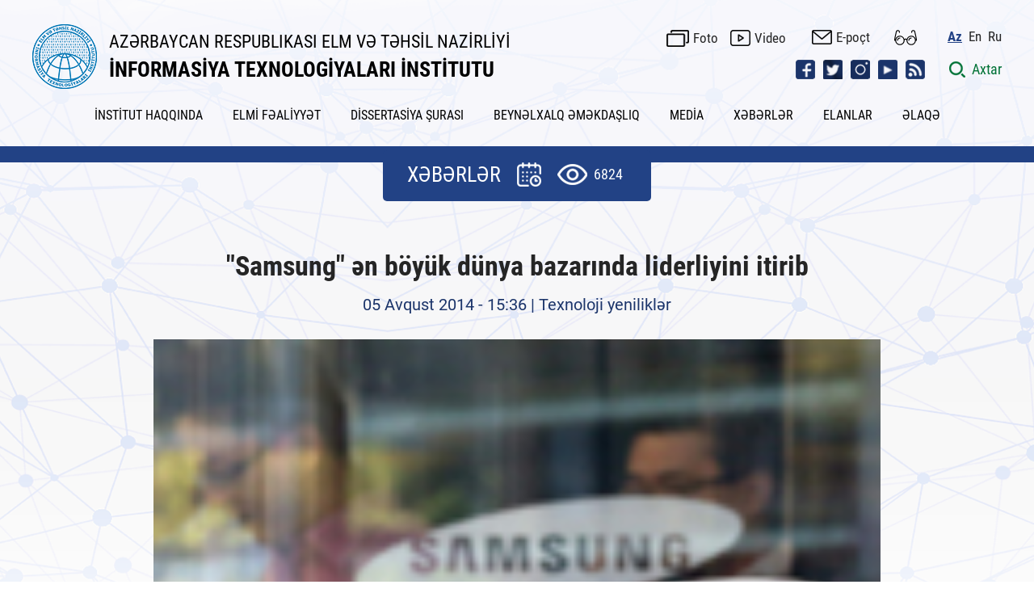

--- FILE ---
content_type: text/html; charset=UTF-8
request_url: https://ict.az/index.php?mod=news&id=374&lang=az
body_size: 84509
content:

<?php
header("Expires: Tue, 01 Jan 2000 00:00:00 GMT");
header("Last-Modified: " . gmdate("D, d M Y H:i:s") . " GMT");
header("Cache-Control: no-store, no-cache, must-revalidate, max-age=0");
header("Cache-Control: post-check=0, pre-check=0", false);
header("Pragma: no-cache");
?>


<!DOCTYPE html>
<html lang="az">
<head>

<!-- Google tag (gtag.js) -->
<!--script async src="https://www.googletagmanager.com/gtag/js?id=G-EB0QPP6QE5"></script>
<script>
  window.dataLayer = window.dataLayer || [];
  function gtag(){dataLayer.push(arguments);}
  gtag('js', new Date());
  gtag('config', 'G-EB0QPP6QE5', { 'debug_mode':true });
</script-->

<!-- Google tag (gtag.js) -->
<script async src="https://www.googletagmanager.com/gtag/js?id=G-EB0QPP6QE5"></script>
<script>
  window.dataLayer = window.dataLayer || [];
  function gtag(){dataLayer.push(arguments);}

  gtag('js', new Date());

  // Saytın dilini <html lang=""> tagından alırıq
  const siteLang = document.documentElement.lang || 'unknown';

  // GA konfiqurasiyası (default)
  gtag('config', 'G-EB0QPP6QE5', { 
    'debug_mode': true 
  });

  // Hər səhifə açıldıqda dil parametri ilə birlikdə page_view event göndəririk
  gtag('event', 'page_view', {
    'site_language': siteLang
  });
</script>


<!-- Google Tag Manager -->
<script>(function(w,d,s,l,i){w[l]=w[l]||[];w[l].push({'gtm.start':
new Date().getTime(),event:'gtm.js'});var f=d.getElementsByTagName(s)[0],
j=d.createElement(s),dl=l!='dataLayer'?'&l='+l:'';j.async=true;j.src=
'https://www.googletagmanager.com/gtm.js?id='+i+dl;f.parentNode.insertBefore(j,f);
})(window,document,'script','dataLayer','GTM-P5RL3KQ');</script>
<!-- End Google Tag Manager -->

<title itemprop="name">&quot;Samsung&quot; ən böyük dünya bazarında liderliyini itirib - XƏBƏRLƏR-İNFORMASİYA TEXNOLOGİYALARI İNSTİTUTU</title>
<meta http-equiv="X-UA-Compatible" content="IE=edge">
<meta http-equiv="content-type" content="text/html;charset=UTF-8" />
<meta name="viewport" content="width=device-width, initial-scale=1">

<meta name="distribution" content="global">
<meta name="author" content="İNFORMASİYA TEXNOLOGİYALARI İNSTİTUTU">
<meta name="copyright" content="https://ict.az/az">
<meta name="keywords" content="&quot;Samsung&quot; ən böyük dünya bazarında liderliyini itirib,">
<meta name="description" content=""Samsung" smartfon satışı &uuml;zrə hələ də d&uuml;nya lideri olsa da, son d&ouml;vrlər ayrı-ayrı bazarlarda şirkətin vəziyyəti o qədər də yaxşı deyil. Belə ki, ən b&ouml;y&uuml;k d&uuml;nya bazarında - &Ccedil;ində koreyalılar satış reytinqinin birinci pilləsini yerli korporasiya olan&nbsp; "Xiaomi"yə g&uuml;zəştə gediblər. Hindistan və Rusiyada da oxşar vəziyyət m&uuml;şahidə olunub. "Canalys" tədqiqat firmasının hesabatına g&ouml;rə, 2014-c&uuml; ilin 2-ci r&uuml;b&uuml;ndə "Xiaomi" &Ccedil;i">
<meta name="robots" content="index, follow">
<meta name="rating" content="general">

<meta property="fb:app_id" content="2561336673889230"/>
<meta property="og:url" content="https://ict.az/az/news/374" />
<meta property="og:title" content="&quot;Samsung&quot; ən böyük dünya bazarında liderliyini itirib"/>
<meta property="og:keywords" content="&quot;Samsung&quot; ən böyük dünya bazarında liderliyini itirib,">
<meta property="og:description" content=""Samsung" smartfon satışı &uuml;zrə hələ də d&uuml;nya lideri olsa da, son d&ouml;vrlər ayrı-ayrı bazarlarda şirkətin vəziyyəti o qədər də yaxşı deyil. Belə ki, ən b&ouml;y&uuml;k d&uuml;nya bazarında - &Ccedil;ində koreyalılar satış reytinqinin birinci pilləsini yerli korporasiya olan&nbsp; "Xiaomi"yə g&uuml;zəştə gediblər. Hindistan və Rusiyada da oxşar vəziyyət m&uuml;şahidə olunub. "Canalys" tədqiqat firmasının hesabatına g&ouml;rə, 2014-c&uuml; ilin 2-ci r&uuml;b&uuml;ndə "Xiaomi" &Ccedil;i"/>
<meta property="og:type" content="article" />
<meta property="og:locale" content="az-AZ" />
<meta property="og:locale:alternate" content="en-US" />
<meta property="og:locale:alternate" content="ru-RU" />
<meta property="og:site_name" content="https://ict.az,İNFORMASİYA TEXNOLOGİYALARI İNSTİTUTU" />
<meta property="og:image" content="https://ict.az/uploads/news/samsung_itirir1407234741.jpg" />
<meta property="og:image:secure_url" content="https://ict.az/uploads/news/samsung_itirir1407234741.jpg" />
<meta property="og:image:width" content="1200" />
<meta property="og:image:height" content="630" />

<meta name="twitter:card" content="https://ict.az/uploads/news/samsung_itirir1407234741.jpg">
<meta name="twitter:site" content="@www_ict_az">
<meta name="twitter:title" content="&quot;Samsung&quot; ən böyük dünya bazarında liderliyini itirib">
<meta name="twitter:description" content=""Samsung" smartfon satışı &uuml;zrə hələ də d&uuml;nya lideri olsa da, son d&ouml;vrlər ayrı-ayrı bazarlarda şirkətin vəziyyəti o qədər də yaxşı deyil. Belə ki, ən b&ouml;y&uuml;k d&uuml;nya bazarında - &Ccedil;ində koreyalılar satış reytinqinin birinci pilləsini yerli korporasiya olan&nbsp; "Xiaomi"yə g&uuml;zəştə gediblər. Hindistan və Rusiyada da oxşar vəziyyət m&uuml;şahidə olunub. "Canalys" tədqiqat firmasının hesabatına g&ouml;rə, 2014-c&uuml; ilin 2-ci r&uuml;b&uuml;ndə "Xiaomi" &Ccedil;i">
<meta name="twitter:image" content="https://ict.az/uploads/news/samsung_itirir1407234741.jpg">
<meta name="twitter:image:alt" content="&quot;Samsung&quot; ən böyük dünya bazarında liderliyini itirib,">

<meta itemprop="name" content="&quot;Samsung&quot; ən böyük dünya bazarında liderliyini itirib">
<meta itemprop="keywords" content="&quot;Samsung&quot; ən böyük dünya bazarında liderliyini itirib,">
<meta itemprop="description" content=""Samsung" smartfon satışı &uuml;zrə hələ də d&uuml;nya lideri olsa da, son d&ouml;vrlər ayrı-ayrı bazarlarda şirkətin vəziyyəti o qədər də yaxşı deyil. Belə ki, ən b&ouml;y&uuml;k d&uuml;nya bazarında - &Ccedil;ində koreyalılar satış reytinqinin birinci pilləsini yerli korporasiya olan&nbsp; "Xiaomi"yə g&uuml;zəştə gediblər. Hindistan və Rusiyada da oxşar vəziyyət m&uuml;şahidə olunub. "Canalys" tədqiqat firmasının hesabatına g&ouml;rə, 2014-c&uuml; ilin 2-ci r&uuml;b&uuml;ndə "Xiaomi" &Ccedil;i">
<meta itemprop="image" content="https://ict.az/uploads/news/samsung_itirir1407234741.jpg">


<meta name="google-site-verification" content="SnJ5BEyLW5Ryi5xKeb7twMJAmdXpxl3XHuAK8GUkK3I" />
<meta name='date' content='21 Yanvar 2026, Çərşənbə, 02:55'>
<link rel="shortcut icon"  type="image/png"   href="https://ict.az/template/img/favicon.png"/>
    
    <link rel="stylesheet" href="https://ict.az/template/css/reset.css">
    <!-- Link Swiper's CSS -->
    <link rel="stylesheet" href="https://ict.az/template/css/swiper.min.css">
    <link rel="stylesheet" href="https://ict.az/template/css/swiper-bundle.min.css">
    <link rel="stylesheet" href="https://ict.az/template/css/mmenu-light.css">
    <!--link rel="stylesheet" href="https://ict.az/template/css/jquery.fancybox.css"-->
    <link rel="stylesheet" href="https://ict.az/template/css/jquery-ui.css">
    <link rel="stylesheet" href="https://ict.az/template/css/daterangepicker.css">
    <!-- gallery -->
    <link rel='stylesheet prefetch' href='https://ict.az/template/css/gallery.css'>
    <link rel="stylesheet" href="https://ict.az/template/css/gallery_style.css">
    <!-- gallery -->
    <link rel="stylesheet" href="https://ict.az/template/css/style.css?v=2.8">
    
    <link rel="stylesheet" href="https://ict.az/template/css/responsive.css?v=2.5">
    <!-- Jquery part -->
    <script type="text/javascript" src="https://ict.az/template/js/jquery-3.6.0.min.js"></script>
    <!--script src="https://ict.az/template/js/jquery.fancybox.min.js"></script-->
    <!-- <script src="https://ict.az/template/js/lozad.min.js"></script> -->
    <!--script src="https://code.jquery.com/ui/1.13.0/jquery-ui.js"></script-->
    <script>
      var site_url = "https://ict.az";
      var lg = "az";
  </script>
  	<!--script type="text/javascript" src="https://ict.az/template/js/jquery.flurry.js"></script>
	<script>
      $( document ).ready( function() {

        $('body').flurry({height: 600,speed: 8000,small: 18,
    large: 28,});

        $('.toggle-snow').on('click', function(event) {

          event.preventDefault();

          try {
            $('body').flurry('destroy');
          }
          catch(err) {
            $('body').flurry();
          }
        });
      });
    </script-->
</head>
<body>

<!-- Google Tag Manager (noscript) -->
<noscript><iframe src="https://www.googletagmanager.com/ns.html?id=GTM-P5RL3KQ"
height="0" width="0" style="display:none;visibility:hidden"></iframe></noscript>
<!-- End Google Tag Manager (noscript) -->

    <div class="page">
        <header class="header">
            <div class="main_center clearfix">
                
                <div class="glasses_items">
                    <div class="main_center">
                    <div class="row">
                        <div class="col">
                        <div class="btn_top_items">
                            <div class="btn_top_title">ŞRİFTİN ÖLÇÜSÜ</div>
                            <div class="btn_top_icons">
                            <span class="btn_clicked font_size_8">A</span>
                            <span class="btn_clicked font_size_10">A</span>
                            <span class="btn_clicked font_size_12">A</span>
                            </div>
                        </div>
                        </div>
                        <div class="col">
                        <div class="btn_top_items">
                            <div class="btn_top_title">ŞRİFTİN NÖVÜ</div>
                            <div class="btn_top_icons">
                            <span class="btn_clicked font_sanserif">San serif </span>
                            <span class="btn_clicked font_serif">Serif</span>
                            </div>
                        </div>
                        </div>
                        <div class="col">
                        <div class="btn_top_items">
                            <div class="btn_top_title">ŞƏKİLLƏRİN TƏSVİRİ</div>
                            <div class="btn_top_icons">
                            <span class="btn_clicked switch_img">
                                <label class="switch">
                                <input type="checkbox">
                                <span class="toggle"></span>
                                </label>
                            </span>
                            </div>
                        </div>
                        </div>
                        <div class="col">
                        <div class="btn_top_items">
                            <div class="btn_top_title">RƏNGİN TƏSVİRİ</div>
                            <div class="btn_top_icons">
                            <span class="btn_clicked switch_color">
                                <label class="switch">
                                <input type="checkbox">
                                <span class="toggle"></span>
                                </label>
                            </span>
                            </div>
                        </div>
                        </div>

                    </div>
                    </div>
                </div>
                
                <div class="header_top clearfix">
                    

                    <div class="logo_sect clearfix">
                        <a href="https://ict.az/az" class="logo">
                            <div class="logo_img">
                                <img src="https://ict.az/template/img/logo.png?v=1.1.8" alt="İNFORMASİYA TEXNOLOGİYALARI İNSTİTUTU">
                            </div>
                            <div class="logo_name">
                                <div class="lg_comp">
                                    AZƏRBAYCAN RESPUBLIKASI ELM VƏ TƏHSİL NAZİRLİYİ
                                </div>
                                <div class="lg_inst">
                                    İNFORMASİYA TEXNOLOGİYALARI İNSTİTUTU
                                </div>
                            </div>
                        </a>
                    </div>
                    <div class="header_right clearfix">
                        <div class="hd_row clearfix">
                            <div class="hd_inline clearfix">
                                <!--a href="https://ict.az/az/sitemap" class="icon_link top_sitemap">Saytın xəritəsi </a-->
                                <a href="https://ict.az/az/photogallery" class="icon_link foto">Foto</a>
                                <a href="https://ict.az/az/videogallery" class="icon_link video">Video </a>
                                <a href="https://mail.science.az/owa/auth/logon.aspx?replaceCurrent=1&url=https%3a%2f%2fmail.science.az%2fowa%2f" class="icon_link mail" target="_blank">E-poçt </a>
                                
                                <a href="" class="glasses_icon" title="Müyəssərlik menyusu"></a>

                                <ul class="desk_lang">
                                    <li><a href="#" class="active" >Az </a></li><li><a href="https://ict.az/en/news/374" accesskey="e" tabindex="2" title="En" >En</a></li><li><a href="https://ict.az/ru/news/374" accesskey="r" tabindex="3" title="Ru" >Ru</a></li>
                                </ul>
                            </div>
                        </div>
                        <div class="hd_row clearfix">
                            <div class="hd_inline clearfix">
                                <ul class="social_icons_list">
                                    <li><a href="https://www.facebook.com/www.ict.az/" class="social_icon icon_fb" target="_blank"></a></li><li><a href="https://twitter.com/www_ict_az" class="social_icon icon_tw" target="_blank"></a></li><li><a href="https://www.instagram.com/ict_az/" class="social_icon icon_insta" target="_blank"></a></li><li><a href="https://www.youtube.com/@infotv2346" class="social_icon icon_ytb" target="_blank"></a></li><li><a href="" class="social_icon icon_rss" target="_blank"></a></li>
                                </ul>
                                <!-- Mobile language -->
                                <div class="mob_lang_sect clearfix">
                                    <ul class="desk_lang">
                                        <li><a href="#" class="active" >Az </a></li><li><a href="https://ict.az/en/news/374" accesskey="e" tabindex="2" title="En" >En</a></li><li><a href="https://ict.az/ru/news/374" accesskey="r" tabindex="3" title="Ru" >Ru</a></li>
                                    </ul>
                                </div>
                                <!-- Mobile language -->
                                <!-- Mobile menu icon -->
                                <div class="menu-btn">
                                    <a href="#menu" class="menu-icon mobile_show "></a>
                                </div>
                                <!-- Mobile menu icon -->
                                <div class="search_btn clearfix">
                                    <a href="javascript:void(0);" class="src_link">
                                        <span class="src_icon"></span>
                                        <span class="src_info">Axtar </span>
                                    </a>
                                </div> 
                                <!-- Search open section -->
                                <form class="sform date_search">
                                <div class="src_opn_sect clearfix">
                                    <div class="main_center clearfix">
                                        <div class="src_full_sect clearfix">
                                            <div class="src_left clearfix">
                                                <div class="rest_row clearfix">
                                                    <div class="select_src">
                                                        <select name="search_cat" class="search_cat select_s">
                                                            <option value="" selected >Bütün kateqoriyalar üzrə</option><option value="news"  >Xəbərlər üzrə</option><option value="announce"  >Elanlar üzrə</option><option value="kiv"  >KİV üzrə</option><option value="photogallery"  >Şəkillər üzrə</option><option value="videogallery"  >Videolar üzrə</option><option value="content"  >Statik səhifələr üzrə</option>
                                                        </select>
                                                    </div>
                                                    <div class="date_src">
                                                        <div class="date_range_sect clearfix">                                                        
                                                            <div class="search_daterange">Tarix aralığına görə axtar</div>
                                                            <input type="hidden" name="startdate" class="gStartDate" />
                                                            <input type="hidden" name="enddate" class="gEndDate" /> 
                                                        </div>
                                                        <div class="calendar_option">
                                                            <span class="calendar_icon"></span>
                                                            <span class="reset_calendar_icon"></span>
                                                        </div>
                                                    </div>
                                                </div>
                                            </div>
                                            <div class="src_right clearfix">
                                                <div class="src_input_sect clearfix">
                                                    <input type="text" name="keyword" placeholder="Axtar..." autocomplete="off" class="keyword src_inpt" required="" oninvalid="this.setCustomValidity('Açar sözü daxil edin')" oninput="setCustomValidity('')">
                                                    <button class="src_btn do_g_search"> </button>
                                                    <button class="src_btn close"> </button>
                                                </div>
                                            </div>
                                        </div>
                                    </div>
                                </div>
                                </form>
                                <!-- Search open section -->
                                
                            </div>
                        </div>
                    </div>
                </div>
                <div class="header_bottom clearfix">
                    <nav class="nav_desk">
                        <ul class="hdr_menu clearfix">
                          <li><a href=""  title="İNSTİTUT HAQQINDA">İNSTİTUT HAQQINDA</a>
<ul class='sub_page'>
<li><a href="https://ict.az/az/content/387"  title="Elmi şura">Elmi şura</a>
</li>
<li><a href="https://ict.az/az/content/250"  title="Ümumi məlumat">Ümumi məlumat</a>
</li>
<li><a href="https://ict.az/az/content/74"  title="Rəhbərlik">Rəhbərlik</a>
</li>
<li><a href="https://ict.az/az/content/388"  title="İnzibati İdarəetmə Aparatı">İnzibati İdarəetmə Aparatı</a>
</li>
<li><a href="https://ict.az/az/content/389"  title="Elmi şöbələr">Elmi şöbələr</a>
</li>
<li><a href="https://ict.az/az/content/390"  title="Elmi - Texnoloji Mərkəzlər">Elmi - Texnoloji Mərkəzlər</a>
</li>
<li><a href="https://ict.az/az/content/385"  title="İctimai təşkilatlar">İctimai təşkilatlar</a>
</li>
<li><a href="https://ict.az/az/content/79"  title="İnstitutun rekvizitləri">İnstitutun rekvizitləri</a>
</li>
<li><a href="https://ict.az/az/content/377"  title="Atributlar">Atributlar</a>
</li>

</ul>
</li>
<li><a href=""  title="ELMİ FƏALİYYƏT">ELMİ FƏALİYYƏT</a>
<ul class='sub_page'>
<li><a href="https://ict.az/az/content/10"  title="Əsas elmi istiqamətlər">Əsas elmi istiqamətlər</a>
</li>
<li><a href="https://ict.az/az/content/316"  title="Konfranslar, seminarlar">Konfranslar, seminarlar</a>
</li>
<li><a href="https://ict.az/az/content/13"  title="Doktorantura">Doktorantura</a>
</li>

</ul>
</li>
<li><a href=""  title="DİSSERTASİYA ŞURASI">DİSSERTASİYA ŞURASI</a>
<ul class='sub_page'>
<li><a href="https://ict.az/az/content/64"  title="Dissertasiya şurasının tərkibi">Dissertasiya şurasının tərkibi</a>
</li>
<li><a href="https://ict.az/az/content/380"  title="Elmi seminarın tərkibi">Elmi seminarın tərkibi</a>
</li>
<li><a href="https://ict.az/az/content/372"  title="Elanlar">Elanlar</a>
</li>
<li><a href="https://ict.az/az/"  title="İddiaçılar üçün">İddiaçılar üçün</a>
<ul class='sub_page'>
<li><a href="https://ict.az/uploads/iddiacilar/felsefe_doktoru.pdf"  title="Fəlsəfə doktoru">Fəlsəfə doktoru</a>
</li>
<li><a href="https://ict.az/uploads/iddiacilar/elmler_doktoru.pdf"  title="Elmlər doktoru">Elmlər doktoru</a>
</li>

</ul>
</li>
<li><a href="https://ict.az/az/content/66"  title="Dissertasiya və avtoreferata dair tələblər">Dissertasiya və avtoreferata dair tələblər</a>
</li>
<li><a href="https://ict.az/az/content/65"  title="Sənədlərin siyahısı">Sənədlərin siyahısı</a>
</li>
<li><a href="https://ict.az/az/content/67"  title="Dissertasiyanın tərtibi qaydası">Dissertasiyanın tərtibi qaydası</a>
</li>
<li><a href="https://ict.az/az/content/370"  title="Avtoreferatın tərtibi qaydası">Avtoreferatın tərtibi qaydası</a>
</li>
<li><a href="https://ict.az/az/content/68"  title="Tövsiyə edilən elmi nəşrlər">Tövsiyə edilən elmi nəşrlər</a>
</li>
<li><a href="https://ict.az/az/content/373"  title="Dissertasiya və avtoreferatlar">Dissertasiya və avtoreferatlar</a>
</li>

</ul>
</li>
<li><a href=" "  title="BEYNƏLXALQ ƏMƏKDAŞLIQ">BEYNƏLXALQ ƏMƏKDAŞLIQ</a>
<ul class='sub_page'>
<li><a href="https://ict.az/az/content/285"  title="Təşkilatlar">Təşkilatlar</a>
</li>
<li><a href="https://ict.az/az/content/286"  title="Müqavilələr">Müqavilələr</a>
</li>
<li><a href="https://ict.az/az/content/291"  title="Tədbirlər">Tədbirlər</a>
</li>
<li><a href="https://ict.az/az/content/288"  title="Görüşlər">Görüşlər</a>
</li>
<li><a href="https://ict.az/az/content/321"  title="Təqaüd proqramları">Təqaüd proqramları</a>
</li>

</ul>
</li>
<li><a href="https://ict.az/az/kiv"  title="MEDİA">MEDİA</a>
</li>
<li><a href="https://ict.az/az/news"  title="XƏBƏRLƏR">XƏBƏRLƏR</a>
</li>
<li><a href="https://ict.az/az/announce"  title="ELANLAR">ELANLAR</a>
</li>
<li><a href="https://ict.az/az/content/248"  title="ƏLAQƏ">ƏLAQƏ</a>
</li>

                        </ul>
                    </nav>
                </div>
                
            </div>
            <div class="mm-ocd mm-ocd--left">
                <div class="mm-ocd__content">
                    <nav id="menu" class="mm-spn mm-spn--light mm-spn--navbar mm-spn--main" data-mm-spn-title="Ana səhifə">
                        <button type="button" name="button" class="mobile-menu-close clearfix"> </button>
                        <ul class="mm-spn--open">
                            <li><a href=""  title="İNSTİTUT HAQQINDA">İNSTİTUT HAQQINDA</a>
<ul>
<li><a href="https://ict.az/az/content/387"  title="Elmi şura">Elmi şura</a>
</li>
<li><a href="https://ict.az/az/content/250"  title="Ümumi məlumat">Ümumi məlumat</a>
</li>
<li><a href="https://ict.az/az/content/74"  title="Rəhbərlik">Rəhbərlik</a>
</li>
<li><a href="https://ict.az/az/content/388"  title="İnzibati İdarəetmə Aparatı">İnzibati İdarəetmə Aparatı</a>
</li>
<li><a href="https://ict.az/az/content/389"  title="Elmi şöbələr">Elmi şöbələr</a>
</li>
<li><a href="https://ict.az/az/content/390"  title="Elmi - Texnoloji Mərkəzlər">Elmi - Texnoloji Mərkəzlər</a>
</li>
<li><a href="https://ict.az/az/content/385"  title="İctimai təşkilatlar">İctimai təşkilatlar</a>
</li>
<li><a href="https://ict.az/az/content/79"  title="İnstitutun rekvizitləri">İnstitutun rekvizitləri</a>
</li>
<li><a href="https://ict.az/az/content/377"  title="Atributlar">Atributlar</a>
</li>

</ul>
</li>
<li><a href=""  title="ELMİ FƏALİYYƏT">ELMİ FƏALİYYƏT</a>
<ul>
<li><a href="https://ict.az/az/content/10"  title="Əsas elmi istiqamətlər">Əsas elmi istiqamətlər</a>
</li>
<li><a href="https://ict.az/az/content/316"  title="Konfranslar, seminarlar">Konfranslar, seminarlar</a>
</li>
<li><a href="https://ict.az/az/content/13"  title="Doktorantura">Doktorantura</a>
</li>

</ul>
</li>
<li><a href=""  title="DİSSERTASİYA ŞURASI">DİSSERTASİYA ŞURASI</a>
<ul>
<li><a href="https://ict.az/az/content/64"  title="Dissertasiya şurasının tərkibi">Dissertasiya şurasının tərkibi</a>
</li>
<li><a href="https://ict.az/az/content/380"  title="Elmi seminarın tərkibi">Elmi seminarın tərkibi</a>
</li>
<li><a href="https://ict.az/az/content/372"  title="Elanlar">Elanlar</a>
</li>
<li><a href="https://ict.az/az/"  title="İddiaçılar üçün">İddiaçılar üçün</a>
<ul class='sub_page'>
<li><a href="https://ict.az/uploads/iddiacilar/felsefe_doktoru.pdf"  title="Fəlsəfə doktoru">Fəlsəfə doktoru</a>
</li>
<li><a href="https://ict.az/uploads/iddiacilar/elmler_doktoru.pdf"  title="Elmlər doktoru">Elmlər doktoru</a>
</li>

</ul>
</li>
<li><a href="https://ict.az/az/content/66"  title="Dissertasiya və avtoreferata dair tələblər">Dissertasiya və avtoreferata dair tələblər</a>
</li>
<li><a href="https://ict.az/az/content/65"  title="Sənədlərin siyahısı">Sənədlərin siyahısı</a>
</li>
<li><a href="https://ict.az/az/content/67"  title="Dissertasiyanın tərtibi qaydası">Dissertasiyanın tərtibi qaydası</a>
</li>
<li><a href="https://ict.az/az/content/370"  title="Avtoreferatın tərtibi qaydası">Avtoreferatın tərtibi qaydası</a>
</li>
<li><a href="https://ict.az/az/content/68"  title="Tövsiyə edilən elmi nəşrlər">Tövsiyə edilən elmi nəşrlər</a>
</li>
<li><a href="https://ict.az/az/content/373"  title="Dissertasiya və avtoreferatlar">Dissertasiya və avtoreferatlar</a>
</li>

</ul>
</li>
<li><a href=" "  title="BEYNƏLXALQ ƏMƏKDAŞLIQ">BEYNƏLXALQ ƏMƏKDAŞLIQ</a>
<ul>
<li><a href="https://ict.az/az/content/285"  title="Təşkilatlar">Təşkilatlar</a>
</li>
<li><a href="https://ict.az/az/content/286"  title="Müqavilələr">Müqavilələr</a>
</li>
<li><a href="https://ict.az/az/content/291"  title="Tədbirlər">Tədbirlər</a>
</li>
<li><a href="https://ict.az/az/content/288"  title="Görüşlər">Görüşlər</a>
</li>
<li><a href="https://ict.az/az/content/321"  title="Təqaüd proqramları">Təqaüd proqramları</a>
</li>

</ul>
</li>
<li><a href="https://ict.az/az/kiv"  title="MEDİA">MEDİA</a>
</li>
<li><a href="https://ict.az/az/news"  title="XƏBƏRLƏR">XƏBƏRLƏR</a>
</li>
<li><a href="https://ict.az/az/announce"  title="ELANLAR">ELANLAR</a>
</li>
<li><a href="https://ict.az/az/content/248"  title="ƏLAQƏ">ƏLAQƏ</a>
</li>

                        </ul>
                        <div class="mobile-social clearfix">
                            <div class="mb-row clearfix">
                                <a href="https://ict.az/az/photogallery" class="icon_link foto">Foto </a>
                                <a href="https://ict.az/az/videogallery" class="icon_link video">Video </a>
                                <a href="https://mail.science.az/owa/auth/logon.aspx?replaceCurrent=1&url=https%3a%2f%2fmail.science.az%2fowa%2f" class="icon_link mail">E-poçt </a>
                            </div>
                            <div class="mb-row clearfix">
                                <ul class="social_icons_list">
                                    <li><a href="https://www.facebook.com/www.ict.az/" class="social_icon icon_ft_fb" target="_blank"></a></li><li><a href="https://twitter.com/www_ict_az" class="social_icon icon_ft_tw" target="_blank"></a></li><li><a href="https://www.instagram.com/ict_az/" class="social_icon icon_ft_insta" target="_blank"></a></li><li><a href="https://www.youtube.com/@infotv2346" class="social_icon icon_ft_ytb" target="_blank"></a></li><li><a href="" class="social_icon icon_ft_rss" target="_blank"></a></li>
                                </ul>
                            </div>
                          </div>
                    </nav>
                </div>
                <div class="mm-ocd__backdrop"></div>
             </div>
        </header>

        <script type="text/javascript" src="https://ict.az/template/js/jquery-ui.js"></script>
<link rel="stylesheet" type="text/css" href="https://ict.az/template/css/jquery-ui.css">

<script type='text/javascript'>

$(function() {

var availableDates = ["2014-01-22","2025-10-09","2014-01-23","2014-01-28","2014-02-05","2014-02-06","2014-02-07","2013-12-20","2013-12-23","2014-01-08","2014-01-09","2014-01-10","2014-01-13","2014-01-14","2014-01-15","2014-01-16","2014-01-27","2014-01-29","2014-01-30","2014-02-03","2014-02-04","2014-01-24","2014-02-08","2014-02-10","2013-11-12","2013-11-20","2024-09-25","2014-02-11","2014-02-12","2014-02-13","2014-02-14","2014-02-17","2014-02-18","2014-02-19","2014-02-20","2014-02-21","2014-02-24","2014-02-25","2014-02-26","2014-02-27","2014-02-28","2014-03-03","2014-03-04","2014-03-05","2014-03-06","2014-03-07","2014-03-11","2014-03-12","2014-03-14","2014-03-17","2014-03-18","2014-03-19","2014-03-27","2014-03-28","2014-03-31","2014-04-01","2014-04-02","2014-04-03","2014-04-07","2014-04-08","2014-04-09","2014-04-04","2014-04-10","2014-04-11","2014-04-14","2014-04-15","2014-04-16","2014-04-17","2014-04-18","2014-04-21","2014-04-23","2014-04-24","2014-04-25","2014-04-28","2014-04-29","2014-05-01","2014-05-05","2014-05-06","2014-05-11","2014-05-07","2014-05-08","2014-05-12","2014-05-13","2014-05-14","2014-05-15","2014-05-16","2014-05-19","2014-05-20","2014-05-21","2014-05-23","2014-05-22","2014-05-30","2014-05-27","2014-05-29","2014-06-02","2014-06-03","2014-06-04","2014-06-05","2014-06-06","2014-06-09","2014-06-10","2014-06-11","2014-06-12","2014-06-13","2014-06-17","2014-06-18","2014-06-19","2014-06-20","2014-06-23","2014-06-24","2024-10-09","2014-06-25","2014-06-27","2014-06-30","2014-07-02","2014-07-03","2014-07-04","2014-07-07","2014-07-08","2014-07-09","2014-07-10","2014-07-15","2014-07-11","2014-07-14","2014-07-16","2014-07-17","2014-07-18","2014-07-21","2014-07-22","2014-07-23","2014-07-24","2014-07-25","2014-07-30","2014-07-31","2014-08-01","2014-08-04","2014-08-05","2014-08-06","2014-08-07","2014-08-08","2014-08-11","2014-08-12","2014-08-13","2014-08-14","2014-08-15","2014-08-18","2014-08-19","2014-08-20","2014-08-21","2014-08-22","2014-08-25","2014-08-26","2014-08-27","2014-08-28","2014-08-29","2014-09-01","2014-09-02","2014-09-03","2014-09-04","2014-09-05","2014-09-08","2014-09-09","2014-09-10","2014-09-11","2014-09-12","2014-09-13","2014-09-15","2014-09-16","2014-09-17","2014-09-18","2014-09-19","2014-09-22","2014-09-23","2014-09-24","2014-09-25","2014-09-26","2014-09-29","2014-09-30","2014-10-01","2014-10-02","2014-10-03","2014-10-08","2014-10-09","2014-10-10","2014-10-13","2014-10-14","2014-10-15","2014-10-16","2014-10-17","2014-10-20","2014-10-21","2014-10-22","2014-10-23","2014-10-24","2014-10-29","2014-10-27","2014-10-28","2014-10-30","2014-10-31","2014-11-03","2014-11-04","2014-11-05","2014-11-06","2014-11-07","2014-11-11","2014-11-12","2014-11-13","2014-11-14","2014-11-17","2014-11-18","2014-11-19","2014-11-20","2014-11-21","2014-11-24","2014-11-25","2014-11-26","2014-11-27","2014-11-28","2014-12-01","2014-11-30","2014-12-02","2014-12-03","2014-12-04","2014-12-05","2014-12-08","2014-12-09","2014-12-10","2014-12-11","2014-12-12","2014-12-15","2014-12-16","2014-12-17","2014-12-18","2014-12-19","2014-12-22","2014-12-24","2014-12-25","2014-12-26","2014-12-29","2014-12-30","2015-01-05","2015-01-06","2015-01-07","2015-01-08","2015-01-09","2015-01-12","2015-01-13","2015-01-14","2015-01-15","2015-01-16","2015-01-19","2015-01-21","2015-01-22","2015-01-23","2015-01-26","2015-01-25","2015-01-27","2015-01-28","2015-01-29","2015-01-30","2015-02-02","2015-02-03","2015-02-04","2015-02-05","2015-02-06","2015-02-09","2015-02-10","2015-02-11","2015-02-12","2015-02-13","2015-02-16","2015-02-17","2015-02-18","2015-02-19","2015-02-20","2015-02-23","2015-02-24","2015-02-25","2015-02-26","2015-02-27","2015-03-02","2015-03-03","2015-03-04","2015-03-05","2015-03-06","2015-03-08","2015-03-11","2015-03-12","2015-03-10","2015-03-13","2015-03-16","2015-03-17","2015-03-18","2015-03-19","2015-03-29","2015-03-30","2015-03-31","2015-04-01","2015-04-02","2015-04-03","2015-04-06","2015-04-07","2015-04-08","2015-04-09","2015-04-10","2015-04-13","2015-04-14","2015-04-15","2015-04-16","2015-04-17","2015-04-20","2015-04-21","2015-04-22","2015-04-23","2015-04-24","2015-04-27","2015-04-28","2015-04-29","2015-04-30","2015-05-01","2015-05-04","2015-05-05","2015-05-06","2015-05-07","2015-05-08","2015-05-10","2015-05-12","2015-05-13","2015-05-14","2015-05-15","2015-05-18","2015-05-19","2015-05-20","2015-05-21","2015-05-22","2015-05-25","2015-05-26","2015-05-27","2015-05-29","2015-06-01","2015-06-02","2015-06-03","2015-06-04","2015-06-05","2015-06-08","2015-06-09","2015-06-10","2015-06-11","2015-06-12","2015-06-16","2015-06-17","2015-06-18","2015-06-19","2015-06-22","2015-06-23","2015-06-24","2015-06-25","2015-06-26","2015-06-29","2015-06-30","2015-07-01","2015-07-02","2015-07-03","2015-07-06","2015-07-07","2015-07-08","2015-07-09","2015-07-10","2015-07-13","2015-07-14","2015-07-15","2015-07-16","2015-07-21","2015-07-22","2015-07-23","2015-07-24","2015-07-27","2015-07-28","2015-07-29","2015-07-30","2015-07-31","2015-08-03","2015-08-04","2015-08-05","2015-08-06","2015-08-07","2015-08-10","2015-08-11","2015-08-12","2015-08-13","2015-08-14","2015-08-17","2015-08-18","2015-08-19","2015-08-20","2015-08-21","2015-08-24","2015-08-25","2015-08-26","2015-08-27","2015-08-28","2015-08-31","2015-09-01","2015-09-02","2015-09-03","2015-09-04","2015-09-07","2015-09-08","2015-09-09","2015-09-10","2015-09-14","2015-09-15","2015-09-16","2015-09-17","2015-09-18","2015-09-21","2015-09-22","2015-09-23","2015-09-28","2015-09-29","2015-09-30","2015-10-01","2015-10-02","2015-10-03","2015-10-05","2015-10-06","2015-10-07","2015-10-08","2015-10-09","2015-10-12","2015-10-13","2015-10-14","2015-10-15","2015-10-16","2015-10-19","2015-10-20","2015-10-21","2015-10-22","2015-10-23","2015-10-26","2015-10-27","2015-10-28","2015-10-29","2015-10-30","2015-10-31","2015-11-03","2015-11-02","2015-11-04","2015-11-05","2015-11-23","2015-11-06","2015-11-10","2015-11-11","2015-11-12","2015-11-13","2015-11-16","2015-11-17","2015-11-18","2015-11-19","2015-11-25","2015-11-20","2015-11-24","2015-11-26","2015-11-27","2015-11-30","2015-12-01","2015-12-02","2015-12-03","2015-12-04","2015-12-08","2015-12-07","2015-12-09","2015-12-10","2015-12-11","2015-12-14","2015-12-15","2015-12-16","2015-12-17","2015-12-18","2015-12-21","2015-12-22","2015-12-23","2015-12-24","2015-12-30","2015-12-25","2015-12-28","2016-01-05","2015-12-29","2015-12-31","2016-01-06","2016-01-07","2016-01-08","2016-01-11","2016-02-01","2016-01-12","2016-01-13","2016-01-14","2016-01-15","2016-01-18","2016-01-19","2016-01-21","2016-01-22","2016-01-25","2016-01-26","2016-01-27","2016-01-28","2016-01-29","2016-02-02","2016-02-03","2016-02-04","2016-02-05","2016-02-08","2016-02-09","2016-02-10","2016-02-11","2016-02-12","2016-02-15","2016-02-16","2016-02-17","2016-02-18","2016-02-19","2016-02-22","2016-02-23","2016-02-24","2016-02-25","2016-02-26","2016-02-29","2016-03-01","2016-03-02","2016-03-03","2016-03-04","2016-03-07","2016-03-09","2016-03-10","2016-03-11","2016-03-14","2016-03-15","2016-03-16","2016-03-17","2016-03-18","2016-03-28","2016-03-21","2016-03-29","2016-03-24","2016-03-30","2016-03-31","2016-04-01","2016-04-04","2016-04-05","2016-04-06","2016-04-07","2016-04-08","2016-04-11","2016-04-12","2016-04-13","2016-04-14","2016-04-15","2016-04-18","2016-04-19","2016-04-20","2016-04-22","2016-04-29","2016-04-25","2016-04-26","2016-04-27","2016-04-28","2016-05-02","2016-05-03","2016-05-04","2016-05-05","2016-05-06","2016-05-10","2016-05-11","2016-05-13","2016-05-12","2016-05-16","2016-05-17","2016-05-18","2016-05-19","2016-05-20","2016-05-23","2016-05-25","2016-05-24","2016-05-27","2016-05-26","2016-05-31","2016-06-01","2016-06-02","2016-06-03","2016-06-06","2016-06-07","2016-06-08","2016-06-09","2016-06-10","2016-06-13","2016-06-14","2016-06-16","2016-06-17","2016-06-21","2016-06-20","2016-06-22","2016-06-23","2016-06-24","2016-06-29","2016-06-28","2016-06-30","2016-07-01","2016-07-04","2016-07-05","2016-07-08","2016-07-12","2016-07-11","2016-07-13","2016-07-14","2016-07-15","2016-07-16","2016-07-18","2016-07-19","2016-07-20","2016-07-21","2016-07-22","2016-07-25","2016-07-26","2016-07-27","2016-07-28","2016-07-29","2016-08-01","2016-08-02","2016-08-03","2016-08-04","2016-08-05","2016-08-08","2016-08-09","2016-08-10","2016-08-11","2016-08-12","2016-08-15","2016-08-16","2016-08-17","2016-08-18","2016-08-19","2016-08-22","2016-08-23","2016-08-24","2016-08-25","2016-08-26","2016-08-29","2016-08-30","2016-08-31","2016-09-01","2016-09-02","2016-09-05","2016-09-06","2016-09-07","2016-09-08","2016-09-09","2016-09-14","2016-09-15","2016-09-16","2016-09-19","2016-09-20","2016-09-21","2016-09-22","2016-09-23","2016-09-27","2016-09-28","2016-09-29","2016-09-30","2016-10-03","2016-10-05","2016-10-06","2016-10-07","2016-10-10","2016-10-11","2016-10-12","2016-10-13","2016-10-14","2016-10-17","2016-10-18","2016-10-19","2016-10-20","2016-10-21","2016-10-24","2016-10-25","2016-10-26","2016-10-27","2016-10-28","2016-10-31","2016-11-01","2016-11-02","2016-11-03","2016-11-04","2016-11-08","2016-11-07","2016-11-09","2016-11-10","2016-11-11","2016-11-14","2016-11-15","2016-11-16","2016-11-17","2016-11-18","2016-11-22","2016-11-21","2016-11-23","2016-11-24","2016-11-25","2016-11-26","2016-11-28","2016-11-30","2016-11-29","2016-12-01","2016-12-02","2016-12-05","2016-12-06","2016-12-03","2016-12-07","2016-12-08","2016-12-09","2016-12-12","2016-12-13","2016-12-14","2016-12-15","2016-12-16","2016-12-19","2016-12-20","2016-12-21","2016-12-22","2016-12-23","2016-12-26","2016-12-27","2016-12-28","2016-12-30","2016-12-29","2017-01-05","2017-01-06","2017-01-09","2017-01-10","2017-01-11","2017-01-12","2017-01-13","2017-01-16","2017-01-17","2017-01-18","2017-01-19","2017-01-23","2017-01-24","2017-01-25","2017-01-26","2017-01-27","2017-01-30","2017-01-31","2017-02-01","2017-02-02","2017-02-03","2017-02-06","2017-02-07","2017-02-08","2017-02-09","2017-02-10","2017-02-13","2017-02-14","2018-02-14","2017-02-15","2017-02-16","2017-02-17","2017-02-20","2017-02-21","2017-02-22","2017-02-23","2017-02-24","2017-02-27","2017-02-28","2017-03-01","2017-03-02","2017-03-03","2017-03-06","2017-03-07","2017-03-09","2017-03-10","2017-04-04","2017-03-13","2017-03-14","2017-03-15","2017-03-16","2017-03-17","2017-03-27","2017-03-18","2017-03-19","2017-03-23","2017-03-28","2017-03-29","2017-04-03","2017-03-30","2017-03-31","2017-04-05","2017-04-06","2017-04-07","2017-04-10","2017-04-11","2017-04-12","2017-04-13","2017-04-14","2017-04-17","2017-04-18","2017-04-20","2017-04-19","2017-04-21","2017-04-24","2017-04-25","2017-04-26","2017-04-28","2017-04-27","2017-05-01","2017-05-02","2017-05-03","2017-05-04","2017-05-05","2017-05-08","2017-05-10","2017-05-11","2017-05-12","2017-05-15","2017-05-17","2017-05-16","2017-05-18","2017-05-19","2017-05-22","2017-05-23","2017-05-24","2017-05-25","2017-05-26","2017-05-30","2017-05-31","2017-06-01","2017-06-02","2017-06-05","2017-06-06","2017-06-07","2017-06-08","2017-06-09","2017-06-12","2017-06-13","2017-06-14","2017-06-16","2017-06-19","2017-06-20","2017-06-21","2017-06-22","2017-06-23","2017-06-29","2017-06-28","2017-06-30","2017-07-03","2017-07-04","2017-07-05","2017-07-06","2017-07-07","2017-07-10","2017-07-11","2017-07-12","2017-07-13","2017-07-14","2017-07-17","2017-07-18","2017-07-19","2017-07-20","2017-07-21","2017-07-24","2017-07-25","2017-07-26","2017-07-27","2017-07-28","2017-07-31","2017-08-01","2017-08-02","2017-08-03","2017-08-04","2017-08-07","2017-08-08","2017-08-09","2017-08-10","2017-08-11","2017-08-14","2017-08-15","2017-08-16","2017-08-17","2017-08-18","2017-08-21","2017-08-22","2017-08-23","2017-08-24","2017-08-25","2017-08-28","2017-08-29","2017-08-30","2017-08-31","2017-09-05","2017-09-06","2017-09-07","2017-09-08","2017-09-11","2017-09-12","2017-09-13","2017-09-14","2017-09-15","2017-09-18","2017-09-19","2017-09-20","2017-09-21","2017-09-22","2017-09-25","2017-09-26","2017-09-27","2017-09-28","2017-09-29","2017-10-02","2017-10-03","2017-10-04","2017-10-05","2017-10-06","2017-10-09","2017-10-10","2017-10-11","2017-10-12","2017-10-13","2017-10-16","2017-10-17","2017-10-18","2017-10-20","2017-10-19","2017-10-23","2017-10-24","2017-10-25","2017-10-26","2017-10-27","2017-10-30","2017-10-31","2017-11-01","2017-11-02","2017-11-03","2017-11-06","2017-11-07","2017-11-08","2017-11-10","2017-11-13","2017-11-14","2017-11-15","2017-11-16","2017-11-17","2017-11-20","2017-11-21","2017-11-22","2017-11-23","2017-11-24","2017-11-27","2017-11-28","2017-11-29","2017-11-30","2017-12-01","2017-12-04","2017-12-05","2017-12-06","2017-12-07","2017-12-08","2017-12-11","2017-12-12","2017-12-13","2017-12-14","2017-12-15","2017-12-18","2017-12-19","2017-12-20","2017-12-21","2017-12-22","2017-12-25","2017-12-26","2017-12-27","2017-12-28","2017-12-29","2018-01-04","2018-01-05","2018-01-08","2018-01-09","2018-01-10","2018-01-11","2018-01-12","2018-01-15","2018-01-16","2018-01-17","2018-01-18","2018-01-19","2018-01-22","2018-01-23","2018-01-24","2018-01-25","2018-01-26","2018-01-29","2018-01-30","2018-01-31","2018-02-01","2018-02-02","2018-02-05","2018-02-06","2018-02-07","2018-02-08","2018-02-09","2018-02-12","2018-02-13","2018-02-15","2018-02-16","2018-02-19","2018-02-20","2018-02-21","2018-02-22","2018-02-23","2018-02-26","2018-02-27","2018-02-28","2018-03-01","2018-03-02","2018-03-05","2018-03-06","2018-03-07","2018-03-12","2018-03-13","2018-03-14","2018-03-15","2018-03-16","2018-03-27","2018-03-18","2018-03-28","2018-03-29","2018-03-30","2018-04-02","2018-04-03","2018-04-04","2018-04-05","2018-04-06","2018-04-09","2018-04-10","2018-04-12","2018-04-13","2018-04-11","2018-04-16","2018-04-17","2018-04-18","2018-04-19","2018-04-20","2018-04-23","2018-04-24","2018-04-25","2018-04-26","2018-04-27","2018-04-30","2018-05-01","2018-05-02","2018-05-03","2018-05-04","2018-05-05","2018-05-07","2018-05-08","2018-05-10","2018-05-11","2018-05-14","2018-05-15","2018-05-16","2018-05-17","2018-05-18","2018-05-21","2018-05-22","2018-05-23","2018-05-24","2018-05-25","2018-05-29","2018-05-30","2018-05-31","2018-06-01","2018-06-04","2018-06-05","2018-06-06","2018-06-07","2018-06-08","2018-06-11","2018-06-12","2018-06-13","2018-06-14","2018-06-20","2018-06-28","2018-06-21","2018-06-22","2018-06-25","2018-06-27","2018-06-29","2018-07-01","2018-07-02","2018-07-03","2018-07-04","2018-07-05","2018-07-06","2018-07-09","2018-07-10","2018-07-11","2018-07-12","2018-07-13","2018-07-16","2018-07-17","2018-07-18","2018-07-19","2018-07-20","2018-07-23","2018-07-24","2018-07-25","2018-07-26","2018-07-27","2018-07-30","2018-07-31","2018-08-01","2018-08-02","2018-08-06","2018-08-03","2018-08-07","2018-08-08","2018-08-09","2018-08-10","2018-08-13","2018-08-14","2018-08-15","2018-08-16","2018-08-17","2018-08-20","2018-08-21","2018-08-24","2018-08-27","2018-08-28","2018-08-29","2018-08-30","2018-08-31","2018-09-03","2018-09-04","2018-09-05","2018-09-06","2018-09-07","2018-09-10","2018-09-11","2018-09-12","2018-09-13","2018-09-14","2018-09-17","2018-09-18","2018-09-19","2018-09-21","2018-09-20","2018-09-24","2018-09-25","2018-09-26","2018-09-27","2018-09-28","2018-10-01","2018-10-02","2018-10-03","2018-10-04","2018-10-05","2018-10-08","2018-10-09","2018-10-10","2018-10-11","2018-10-12","2018-10-15","2018-10-16","2018-10-18","2018-10-17","2018-10-19","2018-10-22","2018-10-23","2018-10-24","2018-10-25","2018-10-26","2018-10-29","2018-10-30","2018-10-31","2018-11-01","2018-11-02","2018-11-05","2018-11-06","2018-11-07","2018-11-08","2018-11-12","2018-11-13","2018-11-16","2018-11-14","2018-11-15","2018-11-19","2018-11-20","2018-11-21","2018-11-22","2018-11-23","2018-11-26","2018-11-27","2018-11-28","2018-11-29","2018-11-30","2018-12-03","2018-12-04","2018-12-05","2018-12-06","2018-12-07","2018-12-10","2018-12-11","2018-12-12","2018-12-13","2018-12-14","2018-12-17","2018-12-18","2018-12-19","2018-12-20","2018-12-21","2018-12-24","2018-12-25","2018-12-26","2018-12-27","2018-12-28","2019-01-03","2019-01-04","2019-01-07","2019-01-08","2019-01-09","2019-01-10","2019-01-11","2019-01-14","2019-01-15","2019-01-16","2019-01-17","2019-01-18","2019-01-20","2019-01-21","2019-01-22","2019-01-23","2019-01-24","2019-01-25","2019-01-28","2019-01-29","2019-01-30","2019-01-31","2019-02-01","2019-02-05","2019-02-04","2019-02-06","2019-02-07","2019-02-08","2019-02-11","2019-02-12","2019-02-13","2019-02-14","2019-02-15","2019-02-18","2019-02-19","2019-02-20","2019-02-21","2019-02-22","2019-02-25","2019-02-26","2019-02-27","2019-02-28","2019-03-01","2019-03-04","2019-03-05","2019-03-06","2019-03-07","2019-03-11","2019-03-12","2019-03-13","2019-03-14","2019-03-15","2019-03-18","2019-03-19","2019-03-27","2019-03-28","2019-03-29","2019-04-01","2019-04-02","2019-04-03","2019-04-04","2019-04-05","2019-04-08","2019-04-09","2019-04-10","2019-04-11","2019-04-12","2019-04-15","2019-04-16","2019-04-18","2019-04-17","2019-04-19","2019-04-22","2019-04-23","2019-04-24","2019-04-25","2019-04-26","2019-04-29","2019-04-30","2019-05-01","2019-05-02","2019-05-03","2019-05-04","2019-05-06","2019-05-07","2019-05-08","2019-05-10","2019-05-13","2019-05-14","2019-05-15","2019-05-16","2019-05-17","2019-05-18","2019-05-20","2019-05-21","2019-05-22","2019-05-23","2019-05-24","2019-05-27","2019-05-29","2019-05-30","2019-05-31","2019-06-03","2019-06-04","2019-06-07","2019-06-10","2019-06-11","2019-06-12","2019-06-13","2019-06-14","2019-06-18","2019-06-19","2019-06-20","2019-06-21","2019-06-25","2019-06-24","2019-06-27","2019-06-28","2019-07-01","2019-07-02","2019-07-03","2019-07-04","2019-07-08","2019-07-05","2019-07-09","2019-07-10","2019-07-11","2019-07-15","2019-07-12","2019-07-16","2019-07-17","2019-07-18","2019-07-19","2019-07-22","2019-07-23","2019-07-24","2019-07-25","2019-07-26","2019-07-29","2019-07-30","2019-07-31","2019-08-01","2019-08-02","2019-08-05","2019-08-06","2019-08-07","2019-08-08","2019-08-09","2019-08-10","2019-08-11","2019-08-14","2019-08-15","2019-08-16","2019-08-17","2019-08-19","2019-08-20","2019-08-21","2019-08-22","2019-08-23","2019-08-26","2019-08-27","2019-08-28","2019-08-29","2019-08-30","2019-09-02","2019-09-03","2019-09-04","2019-09-05","2019-09-06","2019-09-08","2019-09-07","2019-09-09","2019-09-10","2019-09-11","2019-09-12","2019-09-13","2019-09-14","2019-09-16","2019-09-17","2019-09-18","2019-09-19","2019-09-20","2019-09-22","2019-09-23","2019-09-24","2019-09-25","2019-09-26","2019-09-27","2019-09-28","2019-09-30","2019-10-01","2019-10-02","2019-10-03","2019-10-04","2019-10-07","2019-10-08","2019-10-09","2019-10-10","2019-10-11","2019-10-14","2019-10-15","2019-10-16","2019-10-17","2019-10-18","2019-10-20","2019-10-21","2019-10-22","2019-10-23","2019-10-24","2019-10-25","2019-10-28","2019-10-29","2019-10-30","2019-10-31","2019-11-01","2019-11-04","2019-11-05","2019-11-06","2019-11-07","2019-11-08","2019-11-28","2019-11-12","2019-11-13","2019-11-14","2019-11-15","2019-11-18","2019-11-19","2019-11-20","2019-11-21","2019-11-22","2019-11-25","2019-11-26","2019-11-27","2019-11-29","2019-12-02","2019-12-03","2019-12-04","2019-12-05","2019-12-06","2019-12-09","2019-12-19","2019-12-24","2019-12-10","2019-12-11","2019-12-12","2019-12-13","2019-12-16","2019-12-17","2019-12-18","2019-12-20","2019-12-25","2019-12-26","2019-12-27","2019-12-28","2019-12-29","2019-12-30","2019-12-31","2020-01-07","2020-01-08","2020-01-09","2020-01-10","2020-01-12","2020-01-13","2020-01-14","2020-01-15","2020-01-16","2020-01-17","2020-01-21","2020-01-22","2020-01-23","2020-01-24","2020-01-27","2020-01-28","2020-01-29","2020-01-30","2020-01-31","2020-02-03","2020-02-04","2020-02-05","2020-02-06","2020-02-07","2020-02-10","2020-02-08","2020-02-11","2020-02-12","2020-02-13","2020-02-14","2020-02-15","2020-02-17","2020-02-18","2020-02-19","2020-02-26","2020-02-25","2020-02-27","2020-02-28","2020-03-02","2020-02-21","2020-03-03","2020-03-04","2020-03-05","2020-03-10","2020-03-11","2020-03-13","2020-03-12","2020-03-30","2020-03-31","2020-04-02","2020-04-04","2020-04-05","2020-04-08","2020-04-14","2020-04-23","2020-04-27","2020-04-30","2020-04-28","2020-05-01","2020-05-04","2020-05-05","2020-05-07","2020-05-09","2020-05-13","2020-10-05","2020-05-22","2020-05-21","2020-05-31","2020-06-03","2020-06-05","2020-06-06","2020-06-07","2020-06-08","2020-06-09","2020-06-10","2020-06-11","2020-06-12","2020-06-14","2020-06-17","2020-06-19","2020-06-18","2020-06-20","2020-06-22","2020-06-24","2020-06-25","2020-06-27","2020-07-01","2020-07-03","2020-07-07","2020-07-06","2020-07-08","2020-07-09","2020-07-11","2020-07-12","2020-07-13","2020-07-15","2020-07-16","2020-07-17","2020-07-21","2020-07-23","2020-07-25","2020-07-26","2020-08-05","2020-08-13","2020-08-14","2020-08-15","2020-08-16","2020-08-17","2020-08-18","2020-08-19","2020-08-20","2020-08-21","2020-08-24","2020-08-25","2020-09-01","2020-09-05","2020-09-06","2020-09-07","2020-09-08","2020-09-09","2020-09-10","2020-09-12","2020-09-14","2020-09-15","2020-09-16","2020-09-19","2020-09-22","2020-09-26","2020-09-28","2020-10-02","2020-10-06","2020-10-09","2020-10-12","2020-10-13","2020-10-14","2020-10-15","2020-10-16","2020-10-17","2020-10-18","2020-10-19","2020-10-20","2020-10-21","2020-10-22","2020-10-23","2020-10-24","2020-10-26","2020-10-27","2020-10-28","2020-10-29","2020-11-03","2020-10-30","2020-11-02","2020-11-04","2020-11-05","2020-11-07","2020-11-08","2020-11-10","2020-11-11","2020-11-12","2020-11-13","2020-11-16","2020-11-17","2020-11-18","2020-11-19","2020-11-20","2020-11-21","2020-11-22","2020-11-23","2020-11-24","2020-11-25","2020-11-26","2020-11-27","2020-11-30","2020-12-01","2020-12-02","2020-12-03","2020-12-04","2020-12-06","2020-12-08","2020-12-09","2020-12-10","2020-12-11","2020-12-12","2020-12-14","2020-12-15","2020-12-18","2020-12-20","2020-12-21","2020-12-22","2020-12-23","2020-12-24","2020-12-25","2020-12-26","2020-12-28","2020-12-31","2021-01-04","2021-01-05","2021-01-06","2021-01-07","2021-01-12","2021-01-14","2021-01-15","2021-01-18","2021-01-21","2021-01-22","2021-01-20","2021-01-25","2021-01-26","2021-01-28","2021-01-30","2021-02-01","2021-02-02","2021-02-03","2021-02-04","2021-02-05","2021-02-06","2021-02-08","2021-02-09","2021-02-10","2021-02-11","2021-02-13","2021-02-15","2021-02-14","2021-02-16","2021-02-17","2021-02-18","2021-02-19","2021-02-21","2021-02-22","2021-02-23","2021-02-25","2021-02-26","2021-02-28","2021-03-01","2021-03-02","2021-03-03","2021-03-04","2021-03-05","2021-03-09","2021-03-10","2021-03-12","2021-03-13","2021-03-15","2021-03-16","2021-03-17","2021-03-18","2021-03-19","2021-03-24","2021-03-21","2021-03-23","2021-03-26","2021-03-27","2021-03-28","2021-04-01","2021-04-03","2021-04-05","2021-04-06","2021-04-07","2021-04-08","2021-04-09","2021-04-10","2021-04-11","2021-04-12","2021-04-13","2021-04-14","2021-04-15","2021-04-16","2021-04-17","2021-04-19","2021-04-21","2021-04-22","2021-04-24","2021-04-26","2021-04-27","2021-04-28","2021-04-29","2021-04-30","2021-05-01","2021-05-03","2021-05-04","2021-05-05","2021-05-06","2021-05-07","2021-05-08","2021-05-09","2021-05-10","2021-05-11","2021-05-16","2021-05-12","2021-05-18","2021-05-17","2021-05-19","2021-05-20","2021-05-21","2021-05-24","2021-05-25","2021-05-26","2021-05-27","2021-05-31","2021-05-28","2021-06-01","2021-06-03","2021-06-02","2021-06-04","2021-06-07","2021-06-08","2021-06-05","2021-06-09","2021-06-10","2021-06-11","2021-06-12","2021-06-14","2021-06-16","2021-06-15","2021-06-17","2021-06-18","2021-06-21","2021-06-22","2021-06-23","2021-06-24","2021-06-25","2021-06-26","2021-06-29","2021-06-30","2021-07-01","2021-07-02","2021-07-05","2021-07-06","2021-07-07","2021-07-08","2021-07-09","2021-07-12","2021-07-13","2021-07-14","2021-07-15","2021-07-16","2021-07-18","2021-07-23","2021-07-26","2021-07-27","2021-07-28","2021-07-29","2021-07-30","2021-08-01","2021-08-02","2021-08-04","2021-08-05","2021-08-07","2021-08-10","2021-08-13","2021-08-16","2021-08-17","2021-08-18","2021-08-27","2021-08-30","2021-09-06","2021-09-14","2021-09-15","2021-09-16","2021-09-17","2021-09-18","2021-09-20","2021-09-21","2021-09-22","2021-09-23","2021-09-24","2021-09-27","2021-09-28","2021-09-29","2021-09-30","2021-10-01","2021-10-04","2021-10-05","2021-10-08","2021-10-11","2021-10-12","2021-10-13","2021-10-14","2021-10-15","2021-10-18","2021-10-20","2021-10-19","2021-10-25","2021-10-27","2021-10-28","2021-10-29","2021-11-01","2021-10-30","2021-11-02","2021-11-03","2021-11-04","2021-11-05","2021-11-06","2021-11-07","2021-11-12","2021-11-08","2021-11-10","2021-11-15","2021-11-11","2021-11-17","2021-11-09","2021-11-16","2021-11-13","2021-11-18","2021-11-19","2021-11-22","2021-11-23","2021-11-25","2021-11-24","2021-11-26","2021-11-27","2021-11-29","2021-11-30","2021-12-01","2021-12-02","2021-12-03","2021-12-04","2021-12-06","2021-12-07","2021-12-08","2021-12-09","2021-12-10","2021-12-15","2021-12-13","2021-12-14","2021-12-16","2021-12-17","2021-12-20","2021-12-21","2021-12-22","2021-12-23","2021-12-24","2021-12-27","2021-12-28","2021-12-29","2021-12-30","2022-01-04","2022-01-01","2022-01-05","2022-01-07","2022-01-10","2022-01-12","2022-01-13","2022-01-17","2022-01-18","2022-01-19","2022-01-21","2022-01-20","2022-01-24","2022-01-25","2022-01-26","2022-01-28","2022-02-01","2022-02-02","2022-02-03","2022-02-04","2022-02-07","2022-02-09","2022-02-10","2022-02-11","2022-02-16","2022-02-17","2022-02-18","2022-02-22","2022-02-25","2022-02-26","2022-02-28","2022-03-03","2022-03-04","2022-03-05","2022-03-09","2022-03-11","2022-03-14","2022-03-16","2022-03-17","2022-03-18","2022-03-24","2022-03-27","2022-03-30","2022-03-31","2022-04-04","2022-04-06","2022-04-08","2022-04-09","2022-04-11","2022-04-12","2022-04-13","2022-04-14","2022-04-15","2022-04-20","2022-04-21","2022-04-22","2022-04-24","2022-04-25","2022-04-26","2022-04-27","2022-04-28","2022-04-29","2022-05-05","2022-05-04","2022-05-01","2022-05-06","2022-05-10","2022-05-11","2022-05-12","2022-05-16","2022-05-13","2022-05-17","2022-05-19","2022-05-18","2022-05-20","2022-05-21","2022-05-24","2022-05-23","2022-05-25","2022-05-26","2022-05-27","2022-05-31","2022-05-28","2022-05-29","2022-06-01","2022-06-02","2022-06-03","2022-06-07","2022-06-09","2022-06-08","2022-06-10","2022-06-13","2022-06-14","2022-06-15","2022-06-16","2022-06-17","2022-06-20","2022-06-22","2022-06-23","2022-06-26","2022-06-28","2022-06-29","2022-06-30","2022-07-01","2022-07-04","2022-07-05","2022-07-06","2022-07-07","2022-07-08","2022-07-13","2022-07-14","2022-07-15","2022-07-18","2022-07-19","2022-07-20","2022-07-21","2022-07-22","2022-07-25","2022-07-26","2022-07-27","2022-07-28","2022-07-29","2022-07-31","2022-08-01","2022-08-02","2022-08-03","2022-08-08","2022-08-09","2022-08-16","2022-08-17","2022-08-18","2022-08-24","2022-08-26","2022-08-29","2022-08-30","2022-09-01","2022-08-31","2022-09-02","2022-09-06","2022-09-12","2022-09-13","2022-09-14","2022-09-19","2022-09-20","2022-09-22","2022-09-23","2022-09-27","2022-09-28","2022-09-29","2022-09-30","2022-10-04","2022-10-03","2022-10-06","2022-10-07","2022-10-10","2022-10-13","2022-10-12","2022-10-20","2022-10-14","2022-10-17","2022-10-18","2022-10-19","2022-10-24","2022-10-21","2022-10-22","2022-10-25","2022-10-26","2022-10-27","2022-10-28","2022-10-31","2022-11-01","2022-11-02","2022-11-03","2022-11-04","2022-11-05","2022-11-10","2022-11-12","2022-11-16","2022-11-15","2022-11-17","2022-11-18","2022-11-21","2022-11-23","2022-11-22","2022-11-24","2022-11-25","2022-11-26","2022-11-30","2022-12-01","2022-12-02","2022-12-05","2022-12-06","2022-12-07","2022-12-09","2022-12-08","2022-12-12","2022-12-13","2022-12-15","2022-12-14","2022-12-19","2022-12-20","2022-12-22","2022-12-26","2022-12-27","2022-12-29","2022-12-30","2023-01-06","2023-01-09","2023-01-11","2023-01-12","2023-01-16","2023-01-17","2023-01-19","2023-01-24","2023-01-31","2023-01-25","2023-02-01","2023-02-02","2023-02-03","2023-02-06","2023-02-07","2023-02-13","2023-02-16","2023-02-20","2023-02-22","2023-02-21","2023-02-24","2023-02-27","2023-02-23","2023-02-28","2023-03-06","2023-03-09","2023-03-07","2023-03-13","2023-03-15","2023-03-16","2023-03-17","2023-03-27","2023-03-29","2023-03-23","2023-03-25","2023-03-21","2023-03-26","2023-03-28","2023-03-31","2023-04-03","2023-04-04","2023-04-09","2023-04-05","2023-04-06","2023-04-07","2023-04-10","2023-04-11","2023-04-13","2023-04-14","2023-04-17","2023-04-26","2023-04-23","2023-04-25","2023-04-28","2023-05-02","2023-05-03","2023-05-04","2023-05-05","2023-05-08","2023-05-10","2023-05-15","2023-05-17","2023-05-18","2023-05-19","2023-05-22","2023-05-23","2023-05-25","2023-05-30","2023-05-26","2023-05-31","2023-06-01","2023-06-02","2023-06-05","2023-06-06","2023-06-08","2023-06-12","2023-06-15","2023-06-19","2023-06-20","2023-06-21","2023-06-22","2023-06-23","2023-06-27","2023-06-24","2023-06-29","2023-06-25","2023-06-30","2023-07-03","2023-07-10","2023-07-13","2023-07-17","2023-07-19","2023-07-20","2023-07-21","2023-07-24","2023-07-25","2023-07-27","2023-07-26","2023-07-28","2023-07-31","2023-08-21","2023-08-02","2023-08-03","2023-08-04","2023-08-07","2023-08-14","2023-08-08","2023-08-16","2023-08-17","2023-08-28","2023-09-04","2023-09-05","2023-09-13","2023-09-12","2023-09-15","2023-09-18","2023-09-19","2023-09-20","2023-09-21","2023-09-22","2023-09-25","2023-09-26","2023-10-03","2023-10-10","2023-09-28","2023-09-27","2023-09-29","2023-10-02","2023-10-05","2023-10-04","2023-08-15","2023-10-06","2023-10-09","2023-10-11","2023-10-12","2023-10-13","2023-10-15","2023-10-17","2023-10-18","2023-10-20","2023-10-19","2023-10-23","2023-10-24","2023-10-25","2023-10-30","2023-10-26","2023-10-27","2023-10-31","2023-11-02","2023-11-03","2023-11-04","2023-11-06","2023-11-07","2023-11-08","2023-11-05","2023-11-17","2023-11-16","2023-11-21","2023-11-24","2023-11-27","2023-11-28","2023-11-30","2023-12-04","2023-12-05","2023-12-06","2023-12-01","2023-12-07","2023-12-11","2023-12-08","2023-12-12","2023-12-14","2023-12-15","2023-12-19","2023-12-21","2023-12-22","2023-12-25","2023-12-26","2023-12-27","2024-01-08","2023-12-29","2023-12-30","2024-01-09","2024-01-12","2024-01-16","2024-01-17","2024-01-20","2024-01-22","2024-01-24","2024-01-30","2024-02-07","2024-02-13","2024-02-15","2024-02-20","2024-02-19","2024-02-14","2024-02-22","2024-03-06","2024-02-23","2024-02-27","2024-02-26","2024-02-29","2024-03-01","2024-03-04","2024-03-05","2024-03-07","2024-03-08","2024-03-11","2024-03-12","2024-03-15","2024-03-18","2024-03-19","2024-03-27","2024-03-28","2024-03-29","2024-04-01","2024-04-02","2024-04-04","2024-08-30","2024-04-05","2024-04-06","2024-04-08","2024-04-09","2024-04-15","2024-04-16","2024-04-17","2024-04-18","2024-04-19","2024-04-22","2024-04-23","2024-04-24","2024-04-26","2024-04-29","2024-04-30","2024-05-01","2024-05-02","2024-05-03","2024-05-07","2024-05-08","2024-05-10","2024-05-14","2024-05-17","2024-05-20","2024-05-21","2024-05-22","2024-05-23","2024-05-24","2024-05-30","2024-05-31","2024-06-03","2024-06-07","2024-06-05","2024-06-04","2024-06-13","2024-06-11","2024-06-14","2024-06-20","2024-06-21","2024-06-24","2024-06-25","2024-06-28","2024-07-04","2024-07-09","2024-07-12","2024-07-02","2024-07-05","2024-07-03","2024-07-08","2024-07-11","2024-07-15","2024-07-10","2024-09-04","2024-07-17","2024-07-16","2024-07-22","2024-08-15","2024-07-18","2024-07-19","2024-07-26","2024-07-23","2024-08-05","2024-07-25","2024-08-19","2024-08-08","2024-07-24","2024-08-26","2024-07-29","2024-08-12","2024-08-22","2024-09-18","2024-09-03","2024-08-28","2024-08-29","2024-09-05","2024-09-11","2024-09-12","2024-09-17","2024-09-20","2024-09-19","2024-09-24","2024-09-23","2024-09-27","2024-09-30","2024-09-28","2024-11-18","2024-10-01","2024-10-03","2024-10-04","2024-10-18","2024-10-07","2024-10-08","2024-10-10","2024-10-11","2024-10-15","2024-10-21","2024-10-17","2024-10-16","2024-10-22","2024-10-24","2024-10-25","2024-10-26","2024-10-28","2024-10-29","2024-11-15","2024-10-31","2024-11-05","2024-11-01","2024-11-04","2024-11-06","2024-11-14","2024-11-19","2024-11-16","2024-11-09","2024-11-08","2024-11-20","2024-11-21","2024-11-26","2024-11-22","2024-11-23","2024-11-25","2024-11-27","2024-11-28","2024-11-29","2024-11-30","2024-12-02","2024-12-03","2024-12-04","2024-12-13","2024-12-09","2024-12-11","2024-12-25","2024-12-17","2024-12-16","2024-12-18","2024-12-12","2024-12-24","2024-12-27","2024-12-23","2024-12-20","2024-12-26","2024-12-28","2024-12-29","2025-01-03","2025-01-06","2025-01-13","2025-01-08","2025-01-10","2025-01-14","2025-01-17","2025-01-23","2025-02-12","2025-01-20","2025-01-21","2025-01-22","2025-01-27","2025-01-24","2025-01-31","2025-01-30","2025-02-01","2025-02-03","2025-02-04","2025-02-06","2025-02-05","2025-02-11","2025-02-07","2025-02-13","2025-02-14","2025-02-24","2025-02-17","2025-02-18","2025-02-26","2025-02-25","2025-02-19","2025-02-27","2025-02-20","2025-02-28","2025-03-05","2025-03-06","2025-03-10","2025-03-03","2025-03-11","2025-03-12","2025-03-13","2025-03-24","2025-04-04","2025-03-14","2025-04-01","2025-03-31","2025-03-27","2025-03-22","2025-04-07","2025-04-09","2025-03-17","2025-04-18","2025-03-20","2025-03-15","2025-03-18","2025-04-02","2025-03-19","2025-04-08","2025-04-03","2025-04-10","2025-04-15","2025-04-16","2025-04-11","2025-04-17","2025-04-23","2025-04-21","2025-04-22","2025-04-24","2025-04-29","2025-04-25","2025-04-28","2025-05-02","2025-04-30","2025-05-01","2025-05-07","2025-05-12","2025-05-06","2025-05-05","2025-05-08","2025-05-19","2025-05-14","2025-05-16","2025-05-27","2025-05-15","2025-05-22","2025-05-23","2025-05-30","2025-06-03","2025-06-02","2025-06-09","2025-06-04","2025-06-06","2025-06-07","2025-06-10","2025-06-11","2025-06-12","2025-06-13","2025-06-17","2025-06-21","2025-06-18","2025-06-19","2025-06-20","2025-06-23","2025-06-27","2025-07-01","2025-06-24","2025-07-04","2025-06-30","2025-07-02","2025-07-03","2025-07-08","2025-07-07","2025-07-11","2025-07-14","2025-07-17","2025-08-11","2025-07-15","2025-07-16","2025-08-04","2025-08-15","2025-08-14","2025-07-21","2025-07-22","2025-07-25","2025-08-20","2025-08-18","2025-07-30","2025-08-29","2025-07-24","2025-08-30","2025-09-08","2025-08-01","2025-08-06","2025-08-26","2025-08-17","2025-09-01","2025-09-05","2025-09-03","2025-09-09","2025-09-10","2025-09-11","2025-09-18","2025-09-15","2025-09-12","2025-09-16","2025-09-21","2025-09-25","2025-09-17","2025-09-22","2025-09-19","2025-09-20","2025-10-03","2025-09-26","2025-09-30","2025-10-01","2025-10-07","2025-10-10","2025-10-13","2025-10-15","2025-10-16","2025-10-17","2025-10-20","2025-10-23","2025-10-21","2025-10-28","2025-10-27","2025-12-24","2025-10-29","2025-10-30","2025-10-31","2025-11-03","2025-11-05","2025-11-12","2025-11-06","2025-11-07","2025-11-09","2025-11-17","2025-11-14","2025-11-13","2025-11-18","2025-11-20","2025-11-19","2025-11-21","2025-11-24","2025-11-26","2025-11-27","2025-11-28","2025-12-01","2025-12-03","2025-12-10","2025-12-05","2025-12-04","2025-12-08","2025-12-09","2025-12-11","2025-12-12","2025-12-15","2026-01-02","2025-12-17","2025-12-19","2025-12-23","2026-01-04","2025-12-25","2025-12-30","2026-01-06","2026-01-05","2026-01-08","2026-01-07","2026-01-09","2026-01-14","2026-01-13","2026-01-15","2026-01-19","2026-01-16","2026-01-20"];

function available(date) {
  //alert(date);
  var dd = (date.getDate() < 10 ? '0' : '') + date.getDate();
  var MM = ((date.getMonth() + 1) < 10 ? '0' : '') + (date.getMonth() + 1);
  var yy = date.getFullYear();
  dmy = yy + "-" + MM + "-" + dd;
  if ($.inArray(dmy, availableDates) != -1) {
    return [true, "","Available"];
  } else {
    return [false,"","unAvailable"];
  }
}
    
$( "#datepicker" ).datepicker({ 
    dateFormat: "yy-mm-dd",
    beforeShowDay: available ,
    firstDay: 1,
    monthNames: ['Yanvar','Fevral','Mart','Aprel','May',
					'İyun', 
					'İyul','Avqust','Sentyabr','Oktyabr','Noyabr','Dekabr'], 
	dayNamesMin: ['B.','B.e','Ç.a.','Ç.','C.a.','C.','Ş.'],
    onSelect: function(dateText, inst) {
            window.location = "https://ict.az/az/news/date/"+dateText;
    }
});

 });

</script>
<main class="main">
            <div class="section_wrap section_static_page">
                <div class="section_headers">
                    <div class="nw_top_icons">
                        <h2 class="content_title"> <a href='https://ict.az/az/news' title="XƏBƏRLƏR">XƏBƏRLƏR</a> </h2>
                        <input type="text" title="Tarixi seç" id="datepicker" class="date_bnt" readonly>
                        <div class="eye_nw" title="Oxunma sayı"> 6824</div>
                    </div>      
                </div>
                <div class="section_body">
                    <div class="main_center clearfix">
                        <div class="news_in_header">
                            <h1 class="news_in_title">
                            &quot;Samsung&quot; ən böyük dünya bazarında liderliyini itirib 
            
                            </h1>
                            <div class="date_category_in">
                                <span class="news_dc">05 Avqust 2014 - 15:36 | Texnoloji yeniliklər</span>
                                
                            </div>
                        </div>
                        <div class="news_in_share">
                            <div class="static_image">
                                <img src="https://ict.az/uploads/news/samsung_itirir1407234741.jpg" alt="&quot;Samsung&quot; ən böyük dünya bazarında liderliyini itirib">
                                </div>
            
                            <div class="share_icons_sect">
                                <!--a href="" target="_blank" rel="noopener noreferrer" class="share_icon icon_lnk_wp"></a>
                                <a href="" target="_blank" rel="noopener noreferrer" class="share_icon icon_lnk_gtr"></a>
                                <a href="" target="_blank" rel="noopener noreferrer" class="share_icon icon_lnk_ms"></a>
                                <a href="" target="_blank" rel="noopener noreferrer" class="share_icon icon_lnk_twt"></a>
                                <a href="" target="_blank" rel="noopener noreferrer" class="share_icon icon_lnk_add"></a-->
								
								<!-- AddToAny BEGIN -->
								<div class="a2a_kit a2a_kit_size_32 a2a_default_style">
								<a class="a2a_dd" href="https://www.addtoany.com/share"></a>
								<a class="a2a_button_facebook_messenger"></a>
								<a class="a2a_button_whatsapp"></a>
								<a class="a2a_button_telegram"></a>
								<a class="a2a_button_facebook"></a>
								<a class="a2a_button_linkedin"></a>
								<a class="a2a_button_x"></a>
								<a class="a2a_button_google_translate"></a>
								<a class="a2a_button_copy_link"></a>
								</div>
								<script async src="https://static.addtoany.com/menu/page.js"></script>
								<!-- AddToAny END -->
								
                            </div>
                        </div>
                        <div class="static_content">
                            <p style="text-align: justify;"><span style="font-family: 'times new roman', times; font-size: medium;"><strong>"Samsung"</strong> smartfon satışı &uuml;zrə hələ də d&uuml;nya lideri olsa da, son d&ouml;vrlər ayrı-ayrı bazarlarda şirkətin vəziyyəti o qədər də yaxşı deyil. Belə ki, ən b&ouml;y&uuml;k d&uuml;nya bazarında - &Ccedil;ində koreyalılar satış reytinqinin birinci pilləsini yerli korporasiya olan&nbsp; "Xiaomi"yə g&uuml;zəştə gediblər. Hindistan və Rusiyada da oxşar vəziyyət m&uuml;şahidə olunub.</span></p> <p style="text-align: justify;"><span style="font-family: 'times new roman', times; font-size: medium;">"Canalys" tədqiqat firmasının hesabatına g&ouml;rə, 2014-c&uuml; ilin 2-ci r&uuml;b&uuml;ndə "Xiaomi" &Ccedil;ində 14 991 570 &nbsp;smartfonun satışına nail olub. "Samsung" isə bu m&uuml;ddətdə 13 228 430 qurğu satıb. 13 025 780 satış sayı ilə "Lenovo" şirkəti &uuml;&ccedil;&uuml;nc&uuml; pillədə qərarlaşıb. <a href="http://hitech.vesti.ru/news/view/id/5324" target="_blank">hitech.vesti.ru</a> saytından bildiriblər ki, ilk beşlikdə qalan yerləri də &Ccedil;in şirkətləri b&ouml;l&uuml;şd&uuml;r&uuml;blər.</span></p> <p style="text-align: justify;"><span style="font-family: 'times new roman', times; font-size: medium;">Beləliklə, "Xiaomi"nin bazar payı təxminən 14%, "Samsung"un payı isə 12% təşkil edib. "Strategy Analytics" şirkətinin son tədqiqatlarına g&ouml;rə, cari ilin ikinci r&uuml;b&uuml;ndə "Xiaomi" d&uuml;nya smartfon bazarının 5%-ni əhatə edərək qlobal reytinqdə "LG" şirkətini sıxışdırıb və 5-ci yerə sahib olub.</span></p> <p style="text-align: justify;"><span style="font-family: 'times new roman', times; font-size: medium;"><strong>&nbsp;</strong></span></p> <p style="text-align: justify;"><span style="font-family: 'times new roman', times; font-size: medium;"><strong>&nbsp;</strong></span></p>
            
                        </div>
                        <!--div class="copyright_content">© Bütün hüquqlar qorunur. İnformasiyadan istifadə edərkən www.ikt.az saytına istinad zəruridir.</div-->
                                    

                    </div>
                </div>
                <div class="other_news">
                    <div class="other_nw_head">
                        <h3 class="oth_hd">Son xəbərlər</h3>
                    </div>
                    <div class="section_wrap section_news">
                    
                        <div class="main_center clearfix">
                            <div class="news_wrap clearfix">
                                <div class="news_items clearfix"><a href="https://ict.az/az/news/7544" class="news_item_link"><div class="news_img"><img class="lozad" data-loaded="true" data-src="https://ict.az/uploads/news/ict.az_DSC_0427_1768893738_22d52.jpg" src="https://ict.az/uploads/news/ict.az_DSC_0427_1768893738_22d52.jpg"></div><div class="news_content">
                          <h2 class="news_title">
                              İnformasiya Texnologiyaları İnstitutunun kollektivi Şəhidlər Xiyabanını ziyarət edib
                            </h2>
                            <div class="date_category">
                                        <span class="news_dc">20 Yanvar 2026, 10:41</span>
                                        <span class="news_dc">| Mühüm hadisələr</span>
                            </div>
                          </div></a></div><div class="news_items clearfix"><a href="https://ict.az/az/news/7541" class="news_item_link"><div class="news_img"><img class="lozad" data-loaded="true" data-src="https://ict.az/uploads/news/ict.az_BCK_1768806514_377b4.jpg" src="https://ict.az/uploads/news/ict.az_BCK_1768806514_377b4.jpg"></div><div class="news_content">
                          <h2 class="news_title">
                              “Cərrahi Platforma” portalı distant tədris texnologiyaları sahəsində real innovativ layihədir
                            </h2>
                            <div class="date_category">
                                        <span class="news_dc">19 Yanvar 2026, 11:08</span>
                                        <span class="news_dc">| Konfranslar, İclaslar</span>
                            </div>
                          </div></a></div><div class="news_items clearfix"><a href="https://ict.az/az/news/7545" class="news_item_link"><div class="news_img"><img class="lozad" data-loaded="true" data-src="https://ict.az/uploads/news/ict.az_1768806251_8df81.jpg" src="https://ict.az/uploads/news/ict.az_1768806251_8df81.jpg"></div><div class="news_content">
                          <h2 class="news_title">
                              Akademik Rasim Əliquliyev İTV-nin “Xəbərimiz var” proqramının qonağı olub <span style="color: red; font-weight: bold; display: contents; float: left;">VİDEO</span>
                            </h2>
                            <div class="date_category">
                                        <span class="news_dc">19 Yanvar 2026, 11:02</span>
                                        <span class="news_dc">| Müsahibələr, çıxışlar</span>
                            </div>
                          </div></a></div><div class="news_items clearfix"><a href="https://ict.az/az/news/7543" class="news_item_link"><div class="news_img"><img class="lozad" data-loaded="true" data-src="https://ict.az/uploads/news/ict.az_1768558031_33def.jpg" src="https://ict.az/uploads/news/ict.az_1768558031_33def.jpg"></div><div class="news_content">
                          <h2 class="news_title">
                              Səhiyyə 4.0 platformasında pasiyentmərkəzli rəqəmsal əkizin kliniki praktikada reallaşdırılması alqoritmi işlənilib
                            </h2>
                            <div class="date_category">
                                        <span class="news_dc">16 Yanvar 2026, 14:00</span>
                                        <span class="news_dc">| Konfranslar, İclaslar</span>
                            </div>
                          </div></a></div><div class="news_items clearfix"><a href="https://ict.az/az/news/7540" class="news_item_link"><div class="news_img"><img class="lozad" data-loaded="true" data-src="https://ict.az/uploads/news/ict.az_1768473906_52648.jpg" src="https://ict.az/uploads/news/ict.az_1768473906_52648.jpg"></div><div class="news_content">
                          <h2 class="news_title">
                              Bu mətni kim yazıb: insan, yoxsa süni intellekt? — Mütəxəssis rəyləri
                            </h2>
                            <div class="date_category">
                                        <span class="news_dc">15 Yanvar 2026, 14:52</span>
                                        <span class="news_dc">| Müsahibələr, çıxışlar</span>
                            </div>
                          </div></a></div><div class="news_items clearfix"><a href="https://ict.az/az/news/7539" class="news_item_link"><div class="news_img"><img class="lozad" data-loaded="true" data-src="https://ict.az/uploads/news/ict.az_1768473678_d56d1.jpg" src="https://ict.az/uploads/news/ict.az_1768473678_d56d1.jpg"></div><div class="news_content">
                          <h2 class="news_title">
                              Akademik: Rəqəmsal tibbi məlumatlar üçün milli data ekosistemi formalaşdırılmalıdır
                            </h2>
                            <div class="date_category">
                                        <span class="news_dc">15 Yanvar 2026, 14:39</span>
                                        <span class="news_dc">| Müsahibələr, çıxışlar</span>
                            </div>
                          </div></a></div>
                            </div>
                            
                        </div>
                    </div>
                </div>
            </div>

            
        </main>

        

        <footer class="footer">
            <div class="ftr_top">
                <div class="main_center clearfix">
                    <ul class="ftr_menu clearfix">
                      <li><a class="footer-head" href="https://ict.az/az/content/250"  title="İnstitut haqqında">İnstitut haqqında</a>
<ul class='ftr_dropdown'>
<li><a class="footer-head" href="https://ict.az/az/content/74"  title="Rəhbərlik">Rəhbərlik</a>
</li>
<li><a class="footer-head" href="https://ict.az/az/content/388"  title="İnzibati İdarəetmə Aparatı">İnzibati İdarəetmə Aparatı</a>
</li>
<li><a class="footer-head" href="https://ict.az/az/content/389"  title="Elmi şöbələr">Elmi şöbələr</a>
</li>
<li><a class="footer-head" href="https://ict.az/az/content/390"  title="Elmi-Texnoloji Mərkəzlər">Elmi-Texnoloji Mərkəzlər</a>
</li>
<li><a class="footer-head" href="https://ict.az/az/content/79"  title="İnstitutun rekvizitləri">İnstitutun rekvizitləri</a>
</li>

</ul>
</li>
<li><a class="footer-head" href=""  title="Elmi fəaliyyət">Elmi fəaliyyət</a>
<ul class='ftr_dropdown'>
<li><a class="footer-head" href="https://ict.az/az/content/10"  title="Əsas elmi istiqamət">Əsas elmi istiqamət</a>
</li>
<li><a class="footer-head" href="https://ict.az/az/content/316"  title="Konfranslar, seminarlar">Konfranslar, seminarlar</a>
</li>
<li><a class="footer-head" href="https://ict.az/az/content/13"  title="Doktorantura">Doktorantura</a>
</li>

</ul>
</li>
<li><a class="footer-head" href=""  title="Beynəlxalq əməkdaşlıq">Beynəlxalq əməkdaşlıq</a>
<ul class='ftr_dropdown'>
<li><a class="footer-head" href="https://ict.az/az/content/285"  title="Təşkilatlar">Təşkilatlar</a>
</li>
<li><a class="footer-head" href="https://ict.az/az/content/286"  title="Müqavilələr">Müqavilələr</a>
</li>
<li><a class="footer-head" href="https://ict.az/az/content/291"  title="Tədbirlər">Tədbirlər</a>
</li>
<li><a class="footer-head" href="https://ict.az/az/content/288"  title="Görüşlər">Görüşlər</a>
</li>
<li><a class="footer-head" href="https://ict.az/az/content/321"  title="Təqaüd proqramları">Təqaüd proqramları</a>
</li>

</ul>
</li>
<li><a class="footer-head" href="https://ict.az/az/"  title="Dissertasiya şurası">Dissertasiya şurası</a>
<ul class='ftr_dropdown'>
<li><a class="footer-head" href="https://ict.az/az/content/372"  title="Elanlar">Elanlar</a>
</li>
<li><a class="footer-head" href="https://ict.az/az/content/64"  title="Dissertasiya şurasının tərkibi">Dissertasiya şurasının tərkibi</a>
</li>
<li><a class="footer-head" href="https://ict.az/az/content/67"  title="Dissertasiyanın tərtibi qaydaları">Dissertasiyanın tərtibi qaydaları</a>
</li>
<li><a class="footer-head" href="https://ict.az/az/content/66"  title="Dissertasiya və avtoreferata dair tələblər">Dissertasiya və avtoreferata dair tələblər</a>
</li>

</ul>
</li>
<li><a class="footer-head" href=""  title="Qalereya">Qalereya</a>
<ul class='ftr_dropdown'>
<li><a class="footer-head" href="https://ict.az/az/photogallery"  title="Fotoqalereya">Fotoqalereya</a>
</li>
<li><a class="footer-head" href="https://ict.az/az/videogallery"  title="Videoqalereya">Videoqalereya</a>
</li>

</ul>
</li>

                    </ul>
                </div>
            </div>
            <div class="ftr_bottom">
                <div class="main_center clearfix">               
                    <ul class="ftr_social">
                        <li><a href="https://www.facebook.com/www.ict.az/" class="social_icon icon_ft_fb" target="_blank"></a></li><li><a href="https://twitter.com/www_ict_az" class="social_icon icon_ft_tw" target="_blank"></a></li><li><a href="https://www.instagram.com/ict_az/" class="social_icon icon_ft_insta" target="_blank"></a></li><li><a href="https://www.youtube.com/@infotv2346" class="social_icon icon_ft_ytb" target="_blank"></a></li><li><a href="" class="social_icon icon_ft_rss" target="_blank"></a></li>
                    </ul>
                    
                    <ul class="ftr_little_menu">
                        <li><a href="https://ict.az/az/news"  title="Xəbərlər">Xəbərlər</a>
</li>
<li><a href="https://ict.az/az/announce"  title="Elanlar">Elanlar</a>
</li>
<li><a href="https://ict.az/az/content/403"  title="Faydalı keçidlər">Faydalı keçidlər</a>
</li>
<li><a href="https://ict.az/az/sitemap"  title="Saytın xəritəsi">Saytın xəritəsi</a>
</li>
<li><a href="https://ict.az/az/content/248"  title="Əlaqə">Əlaqə</a>
</li>

                    </ul> 
                    <ul class="ftr_mn_links">
                        <li><a href=""></a> </li>
                        <li><a href=""></a> </li>
                        <li><a href=""></a> </li>
                    </ul>
                    <div class="ftr_contact clearfix">
                        <div class="ftr_cnt"><a class="ftr_address" href="https://goo.gl/maps/WTaGcd9cqCVaUGVp8">AZ1141, Azərbaycan Respublikası, Bakı şəhəri, B.Vahabzadə küç., 9A</a></div><div class="ftr_cnt"><a class="ft_mail" href="mailto:ict@iit.science.az">ict@iit.science.az</a></div><div class="ftr_cnt"><a class="ft_mail" href="mailto:pr@iit.science.az">pr@iit.science.az</a></div>
                    </div>
                    <div class="copyrite">
                        © 2006 - 2026  İnformasiya Texnologiyaları İnstitutu
                    </div>
                    <a href="javascript:void(0);" class="backtotop clearfix"> </a>
                </div>
            </div>
                
        </footer>
    </div>
</body>

<script type="text/javascript" src="https://ict.az/template/js/swiper.min.js"></script>
<script type="text/javascript" src="https://ict.az/template/js/mmenu-light.js"></script>
<script type="text/javascript" src="https://ict.az/template/js/jquery.matchHeight-min.js"></script>
<!-- gallery -->
<script type="text/javascript" src='https://ict.az/template/js/light/picturefill.min.js'></script>
<!-- <script src='js/lg-fullscreen.js'></script> -->
<script type="text/javascript" src='https://ict.az/template/js/light/lightgallery.js'></script>
<script type="text/javascript" src='https://ict.az/template/js/light/lg-thumbnail.js'></script>
<script type="text/javascript" src='https://ict.az/template/js/light/lg-autoplay.js'></script>
<script type="text/javascript" src='https://ict.az/template/js/light/lg-zoom.js'></script>
<script type="text/javascript" src='https://ict.az/template/js/light/lg-hash.js'></script>
<script type="text/javascript" src='https://ict.az/template/js/light/lg-pager.js'></script>
<script type="text/javascript" src='https://ict.az/template/js/light/jquery.mousewheel.min.js'></script>
<script type="text/javascript" src="https://ict.az/template/js/light/gallery_index.js"></script>

<!-- gallery -->

<script type="text/javascript" src="https://cdnjs.cloudflare.com/ajax/libs/moment.js/2.22.1/moment.min.js"></script>
<script type="text/javascript" src="https://ict.az/template/js/daterangepicker.js"></script>

<!--script src="https://ict.az/template/js/fancybox.js"></script-->
<script type="text/javascript" src="https://ict.az/template/js/myjs.js?v=1.6"></script>
<script type="text/javascript" src="https://ict.az/template/js/date_picker.js"></script>

<script>

$('.search_daterange').daterangepicker({
    "timePicker": false,
    "autoApply": true,
    locale: {
      "format": "YYYY/MM/DD",
      "daysOfWeek":  ['B.','B.e','Ç.a.','Ç.','C.a.','C.','Ş.'],
      "monthNames": ['Yanvar','Fevral','Mart','Aprel','May','İyun','İyul','Avqust','Sentyabr','Oktyabr','Noyabr','Dekabr']
      
    }
}, function(start, end) {
   $(document).find('.search_daterange').html(start.format('DD/MM/YYYY') +' - '+ end.format('DD/MM/YYYY') + '' );
   var _target_form = $(document).find('.date_range_sect');
       _target_form.find('.gStartDate').val( start.format('YYYY-MM-DD') );
       _target_form.find('.gEndDate').val( end.format('YYYY-MM-DD') );
});

</script>

</html>

--- FILE ---
content_type: text/css
request_url: https://ict.az/template/css/responsive.css?v=2.5
body_size: 39512
content:
/* === Əzizxan Sadıyev
sadiyev.eziz@gmail.com ==== */
@media only screen and (min-width: 1025px) and (max-width: 1199px) {
  footer {
    display: block;

    width: 100%;

    padding: 0px 0px;
  }

  .main_center {
    width: 100%;
  }

  /*! HEADER Responive  start*/

  header {
    display: block;

    width: 100%;

    padding: 10px 16px;
  }

  .menu-btn {
    display: none;

    float: right;

    margin: 0 0 0 10px;
  }

  .icon_link {
    margin-left: 30px;
  }

  .desk_lang {
    margin-left: 40px;
  }

  .desk_lang li a:hover {
    font-weight: bold;
  }

  .desk_lang li a.active {
    font-weight: bold;
  }

  ul.hdr_menu > li {
    padding: 10px 0 10px 0;

    margin: 0 0 0 25px;
  }

  ul.hdr_menu > li > a {
    font-size: 15px;
  }

  .src_opn_sect {
    padding: 53px 16px;
  }

  /*! HEADER Responive  finish*/

  /*! FOOTER Responive  start */

  footer {
    display: block;

    width: 100%;

    padding: 0px 0px;
  }

  .ftr_top {
    padding: 40px 16px 20px 16px;
  }

  .ftr_bottom {
    padding: 30px 16px;
  }

  /* ul.ftr_menu {

    display: none;

  } */

  ul.ftr_dropdown {
    display: block !important;
  }

  .ftr_little_menu {
    margin: 0 0px 15px 0px;

    padding: 10px 0;
  }

  .ftr_social {
    margin: 0 0px 15px 0px;

    padding: 10px 0 0px 0;
  }

  div.copyrite {
    padding: 25px 5px 0 5px;
  }

  /*! FOOTER Responive  finish */

  /*! MAIN Responive  start*/

  .section_manshet {
    padding: 0 16px;
  }

  .left_sect {
    width: 75%;

    max-width: 930px;

    margin: 0 0 0px 0;
  }

  .right_sect {
    width: 25%;

    max-width: initial;

    margin: 0;

    padding: 0 0 0 17px;
  }

  .mnsh_img::before {
    padding-top: 66%;
  }

  .left_sect .mnsh_over {
    padding: 0px 0px;
  }

  .mnsh_title_date {
    max-width: 100%;

    padding: 20px 16px;
  }

  .mnsh_title {
    margin-bottom: 8px;
  }

  .top_slider .swiper-pagination {
    top: 15px;

    right: 16px;
  }

  /* .top_items:first-child {

    display: none;

  } */

  .top_items {
    max-height: inherit;

    margin-bottom: 15px;

    float: none;

    width: 100%;

    padding: 0 0px;
  }

  .section_news {
    padding: 20px 16px;
  }

  .news_title {
    font-size: 18px;

    line-height: 24px;

    margin-bottom: 10px;
  }

  .news_dc {
    font-size: 14px;
  }

  .more_news {
    margin-top: 15px;
  }

  .more_btn {
    padding: 14px 16px;

    font-size: 16px;

    border-radius: 5px;
  }

  .section_company {
    padding: 20px 16px;
  }

  .comp_wrap {
    display: flex;

    flex-wrap: wrap;

    justify-content: center;

    margin: 0 -10px;
  }

  .compny_items {
    float: left;

    width: 20%;

    padding: 0 10px 0 10px;

    margin: 0 0 25px 0;

    background-color: transparent;
  }

  .section_notification {
    padding: 20px 16px;
  }

  /*! MAIN Responive  finish*/

  /*! NEWS_IN PAGE Responive  start*/

  .section_headers {
    margin: 0 0 25px 0;
  }

  .news_in_header {
    padding: 0 16px 15px 16px;
  }

  .news_in_share {
    padding: 0 16px 0px 16px;
  }

  .static_content {
    padding: 30px 16px 20px 16px;

    font-size: 18px;
  }

  .nw_gallery_slide {
    padding: 15px 16px;
  }

  /*! NEWS_IN PAGE Responive  finish*/

  /*! LEADERSHIP PAGE Responive  start*/

  .collapse_sect {
    margin: 0 auto 20px auto;

    padding: 0 16px;
  }

  /*! LEADERSHIP PAGE Responive  finish*/

  /*! SEARCH PAGE Responive  start*/

  .result_form {
    padding: 0 16px 5px 16px;
  }

  .result_gallery {
    padding: 0 16px;
  }

  .result_wrap {
    margin: 0 -15px;
  }

  .gallery_item {
    float: left;

    width: 33.33%;

    padding: 0 15px 30px 15px;
  }

  .result_news {
    padding: 0 16px;
  }

  /*! SEARCH PAGE Responive  finish*/
}

@media only screen and (min-width: 768px) and (max-width: 1024px) {
  /*! HEADER Responive  start*/
  .glasses_icon,.glasses_items{display: none;}
  header {
    display: block;

    width: 100%;

    padding: 18px 16px;
  }

  .header_bottom {
    display: none;
  }

  nav.nav_desk {
    display: none;
  }

  .menu-btn {
    display: block;

    float: right;

    margin: 0 0 0 10px;
  }

  .mobile_show {
    background-image: url("../img/menu_icon.svg");
  }

  .logo_img {
    width: 80px;

    height: 80px;
  }

  .logo_name {
    width: calc(100% - 80px);

    padding: 0 0px 0 15px;
  }

  .header_right {
    display: block;

    width: auto;

    float: right;

    padding: 1px 0;
  }

  /* Search part */

  .search_btn {
    float: left;

    margin: 0 10px 0 0px;
  }

  .hd_inline .icon_link {
    display: none;
  }

  .hd_inline .social_icons_list {
    display: none;
  }

  .desk_lang li a:hover {
    font-weight: bold;
  }

  .desk_lang li a.active {
    font-weight: bold;
  }

  .src_opn_sect .date_interval_btn {
    display: none;
  }

  .src_left {
    width: 35%;
  }

  .src_right {
    width: 65%;
  }

  .src_opn_sect .select_src {
    width: 100%;
    max-width: 100%;
  }

  .src_opn_sect {
    padding: 33px 16px;
  }
  
  .sform .src_right {width: 100%;}
  .sform .src_left {
    padding: 0;
    margin: 10px 0 0 0;
    width: 100%;
  }
  .sform .src_opn_sect .select_src {
    width: 100%;
    max-width: 45%;
    padding: 0 10px 0 0;
  }

  .src_full_sect {flex-direction: column-reverse;}
  .sform.date_search .src_right {width: 100%;}
  .sform.date_search .src_left {
    padding: 0;
    margin: 10px 0 0 0;
    width: 100%;
  }
  .sform.date_search .src_opn_sect .select_src {
    width: 100%;
    max-width: 100%;
    padding: 0 0px 0 0;
  }
  /*! HEADER Responive  start*/

  /*! FOOTER Responive  start */

  footer {
    display: block;

    width: 100%;

    padding: 0px 0px;
  }

  .ftr_top {
    padding: 30px 16px 20px 16px;
  }

  .ftr_bottom {
    padding: 20px 16px;
  }

  ul.ftr_menu {
    flex-wrap: wrap;
  }

  ul.ftr_menu > li {
    float: none;
    width: 100%;
    padding: 0px 20px 20px 0;
  }

  ul.ftr_dropdown {
    /* display: none; */
    padding-left: 25px;
  }

  .ftr_little_menu {
    margin: 0 0px 15px 0px;
    padding: 10px 0;
  }

  .ftr_social {
    margin: 0 0px 15px 0px;
    padding: 10px 0 0px 0;
  }

  div.copyrite {
    padding: 25px 5px 0 5px;
  }

  .ftr_address {
    max-width: 45%;
  }

  /* .ftr_cnt {
    max-width: 55%;
  } */

  .ft_tel,
  .ft_mail {
    margin: 0px 0 10px 15px;
  }

  /*! FOOTER Responive  finish */

  /*! MAIN Responive  start*/

  .main_center {
    width: 100%;
  }

  .section_manshet {
    padding: 0 16px;
  }

  .left_sect {
    width: 100%;

    max-width: 100%;

    margin: 0 0 20px 0;

    padding: 0 16px;

    float: none;
  }

  .right_sect {
    width: 100%;

    max-width: initial;

    margin: 0px -10px;

    padding: 0 16px;

    float: none;
  }

  .mnsh_img::before {
    padding-top: 62%;
  }

  .left_sect .mnsh_over {
    padding: 0px 0px;
  }

  .mnsh_title_date {
    max-width: 100%;
    padding: 20px 16px;
  }

  .mnsh_title {
    margin-bottom: 8px;
  }

  .top_slider .swiper-pagination {
    top: 15px;
    right: 30px;
  }

  /* .top_items:first-child {
    display: none;
  } */

  .top_items {
    max-height: inherit;
    margin-bottom: 15px;
    float: left;
    width: 33.33%;
    padding: 0 10px;
  }

  .section_news {
    padding: 20px 16px;
  }

  .news_wrap {
    margin: 0 0px;
  }

  .news_items {
    float: none;

    width: 100%;

    padding: 0 0px 25px 0px;
  }

  .news_dc {
    font-size: 16px;
  }

  .more_news {
    margin-top: 15px;
  }

  .more_btn {
    padding: 14px 16px;

    font-size: 16px;

    border-radius: 5px;
  }

  .section_company {
    padding: 20px 16px;
  }

  .comp_wrap {
    display: flex;

    flex-wrap: wrap;

    justify-content: center;

    margin: 0 -10px;
  }

  .compny_items {
    float: left;

    width: 25%;

    padding: 0 10px 0 10px;

    margin: 0 0 25px 0;

    background-color: transparent;
  }

  .section_notification {
    padding: 20px 16px;
  }

  .notf_left {
    float: none;

    width: 100%;

    padding: 0 0px 15px 0;
  }

  .notf_right {
    float: none;

    width: 100%;

    padding: 0 0px 0px 0;
  }

  /*! MAIN Responive  finish*/

  /*! NEWS_IN PAGE Responive  start*/

  .section_headers {
    margin: 0 0 25px 0;
  }

  .news_in_header {
    padding: 0 16px 15px 16px;
  }

  .news_in_share {
    padding: 0 16px 0px 16px;
  }

  .static_content {
    padding: 30px 16px 20px 16px;

    font-size: 18px;
  }

  .nw_gallery_slide {
    padding: 15px 16px;
  }

  .photog_col {
    float: left;
    width: 33.33%;
  }
  /*! NEWS_IN PAGE Responive  finish*/

  /*! LEADERSHIP PAGE Responive  start*/

  .collapse_sect {
    margin: 0 auto 20px auto;

    padding: 0 16px;
  }

  /*! LEADERSHIP PAGE Responive  finish*/

  /*! SEARCH PAGE Responive  start*/

  .result_form {
    padding: 0 16px 5px 16px;
  }

  .result_gallery {
    padding: 0 16px;
  }

  .result_wrap {
    margin: 0 -15px;
  }

  .gallery_item {
    float: left;

    width: 33.33%;

    padding: 0 15px 30px 15px;
  }

  .result_news {
    padding: 0 16px;
  }

  /*! SEARCH PAGE Responive  finish*/
}

@media only screen and (min-width: 561px) and (max-width: 767px) {
  
  .glasses_icon,.glasses_items{display: none;}
  footer {
    display: block;
    width: 100%;
    padding: 0px 0px;
  }

  .ftr_contact {
    display: flex;
    align-items: center;
    justify-content: center;
    /* flex-direction: column-reverse; */
    width: 100%;
    padding: 10px 0 25px 0;
  }

  .ftr_address {
    align-items: flex-start;

    justify-content: center;

    width: 100%;
    max-width: 100%;
    margin-top: 20px;
    padding: 0;
  }

  .ftr_address::before {
    position: relative;
    margin-right: 12px;
  }

  .ftr_cnt {
    float: left;
    width: auto;
    max-width: 100%;
    display: flex;
    flex-wrap: wrap;
    justify-content: center;
    margin-top: 5px;
}

  .ft_tel,
  .ft_mail {
    margin: 7px 10px;
  }

  .main_center {
    width: 100%;
  }

  /*! HEADER Responive  start*/

  header {
    display: block;

    width: 100%;

    padding: 0;
  }

  .header_top {
    display: flex;

    flex-wrap: wrap;

    width: 100%;

    flex-direction: column-reverse;
  }

  .header_bottom {
    display: none;
  }

  nav.nav_desk {
    display: none;
  }

  .menu-btn {
    display: block;
    margin: 0 0 0 15px;
  }

  .logo_img {
    width: 80px;
    height: 80px;
  }

  .logo_name {
    width: calc(100% - 80px);
    padding: 0 0px 0 15px;
  }

  .logo_sect {
    float: none;
    width: 100%;
    max-width: 100%;
    padding: 15px 16px;
    margin-top: 50px;
  }

  .lg_comp {
    font-size: 21px;
    margin-bottom: 6px;
  }

  .lg_inst {
    font-size: 22px;
  }

  .header_right {
    display: block;
    position: fixed;
    top: 0;
    left: 0;
    width: 100%;
    float: none;
    padding: 13px 16px;
    background: #224285;
    background: -moz-linear-gradient(bottom,  #224285 0%, #2e56ab 100%);
    background: -webkit-linear-gradient(bottom,  #224285 0%,#2e56ab 100%);
    background: linear-gradient(to top,  #224285 0%,#2e56ab 100%);
    filter: progid:DXImageTransform.Microsoft.gradient( startColorstr='#224285', endColorstr='#2e56ab',GradientType=0 );
  }

  .header_right::before {
    content: "";

    display: block;

    position: absolute;

    bottom: -2px;

    left: 0;

    margin-top: 1px;

    width: 100%;

    height: 1px;

    background-color: #2e56ab;
  }

  .header_right .hd_row:first-child {
    display: none;

    /* float: right;

    padding: 0px 0;

    justify-content: flex-end; */
  }

  .header_right .hd_row:last-child {
    display: flex;

    float: none;

    width: 100%;

    padding: 0px 0;

    justify-content: flex-start;
  }

  /* Search part */

  .src_opn_sect .date_interval_btn {
    display: none;
  }

  .src_left {
    width: 35%;
  }

  .src_right {
    width: 65%;
  }

  .src_opn_sect .select_src {
    width: 100%;

    max-width: 100%;
  }

  .src_opn_sect {
    padding: 16px 16px;
  }

  .src_opn_sect .select_s {
    padding: 10px 25px 9px 10px;
    background-position: calc(100% - 10px) 18px;
    font-size: 16px;
  }

  .src_opn_sect .src_inpt {
    width: calc(100% - 90px);
    padding: 9px 12px 7px 12px;
    margin: 0 10px 0 0;
    font-size: 16px;
  }

  .src_opn_sect .src_btn {
    width: 35px;
    height: 38px;
    background-size: 20px 20px;
  }

  .search_btn {
    float: right;

    margin: 5px 10px 0 0;
  }

  .src_icon {
    width: 15px;

    height: 15px;

    background: url("../img/src_iconw.png") no-repeat center;
  }

  .src_info {
    font-weight: normal;

    font-size: 15px;

    color: #799ae2;
  }

  .hd_inline {
    display: block;

    width: 100%;
  }

  .hd_inline .icon_link {
    display: none;
  }

  .hd_inline .social_icons_list {
    display: none;
  }

  .desk_lang {
    display: block;

    margin: 0;
  }

  .desk_lang li {
    padding: 0 5px 0 0px;

    margin: 0 0px 0 0px;
  }

  .desk_lang li a {
    font-weight: normal;

    font-size: 15px;

    color: #799ae2;

    text-decoration: none;
  }

  .desk_lang li a:hover {
    color: #fff;

    /* font-weight: bold; */
  }

  .desk_lang li a.active {
    color: #fff;

    font-weight: bold;

    text-decoration: none;
  }

  .mob_lang_sect {
    display: block;

    margin: 5px 0 0 0;
  }

  /* .desk_lang li a.active {

    font-weight: bold;

  } */

  /*! HEADER Responive  finish*/

  /*! FOOTER Responive  start */

  footer {
    display: block;

    width: 100%;

    padding: 0px 0px;
  }

  .ftr_top {
    padding: 30px 16px 20px 16px;
  }

  .ftr_bottom {
    padding: 20px 16px;
  }

  ul.ftr_menu {
    flex-wrap: wrap;
  }

  ul.ftr_menu > li {
    float: none;
    width: 100%;
    padding: 0px 20px 20px 0;
  }

  ul.ftr_dropdown {
    /* display: none; */
    padding-left: 25px;
  }

  .ftr_little_menu {
    margin: 0 0px 15px 0px;
    padding: 10px 0;
  }

  .ftr_social {
    margin: 0 0px 15px 0px;
    padding: 10px 0 0px 0;
  }

  div.copyrite {
    padding: 25px 5px 0 5px;
  }

  /*! FOOTER Responive  finish */

  /*! MAIN Responive  start*/

  .left_sect {
    float: none;

    width: 100%;

    max-width: 930px;

    margin: 0 0 20px 0;

    padding: 0 16px;
  }

  .right_sect {
    float: none;

    width: auto;

    max-width: initial;

    margin: 0px -10px;

    padding: 0 16px;
  }

  .mnsh_img::before {
    padding-top: 62%;
  }

  .left_sect .mnsh_over {
    padding: 0px 0px;
  }

  .mnsh_title_date {
    max-width: 100%;

    padding: 20px 16px;
  }

  .mnsh_title {
    /* font-size: 16px; */

    /* font-weight: bold; */

    /* line-height: 19px; */

    margin-bottom: 8px;
  }

  /* .mnsh_date_catg {

    font-size: 14px;

  } */

  .top_slider .swiper-pagination {
    top: 15px;

    right: 32px;
  }

  .top_items:first-child {
    float: none;
    display:none;
    width: 100%;
  }

  .top_items {
    max-height: inherit;

    margin-bottom: 15px;

    float: left;

    width: 50%;

    padding: 0 10px;
  }

  .top_item_slider .mnsh_img::before {
    padding-top: 62%;
  }

  .section_news {
    padding: 20px 16px;
  }

  .news_wrap {
    margin: 0 -10px;
  }

  .news_items {
    float: left;

    width: 50%;

    padding: 0 10px 25px 10px;
  }

  .news_img {
    float: none;

    width: 100%;

    max-height: inherit;

    border-radius: 0;

    -webkit-border-radius: 0;

    -moz-border-radius: 0;

    -ms-border-radius: 0;

    -o-border-radius: 0;

    border-top-left-radius: 5px;

    border-top-right-radius: 5px;
  }

  .news_content {
    float: none;

    width: 100%;

    padding: 15px 15px 15px 15px;

    background-color: #2d56ab17;

    border-bottom-left-radius: 5px;

    border-bottom-right-radius: 5px;
  }

  .news_title {
    font-size: 18px;

    font-weight: bold;

    line-height: 24px;

    color: #252525;

    margin-bottom: 10px;
  }

  .news_dc {
    font-size: 16px;
  }

  .more_news {
    margin-top: 15px;
  }

  .more_btn {
    padding: 14px 16px;

    font-size: 16px;

    border-radius: 5px;
  }

  .section_company {
    padding: 20px 16px;
  }

  .comp_wrap {
    display: flex;
    
    flex-wrap: wrap;

    justify-content: center;

    margin: 0 -10px;
  }

  .compny_items {
    float: left;

    width: 33.33%;

    padding: 0 10px 0 10px;

    margin: 0 0 25px 0;

    background-color: transparent;
  }

  .section_notification {
    padding: 20px 16px;
  }

  .notf_left {
    float: none;

    width: 100%;

    padding: 0 0px 15px 0;
  }

  .notf_right {
    float: none;
    width: 100%;
    padding: 0 0px 0px 0;
  }
  .all_announce {
    float: none;
    width: 100%;
  }

  /*! MAIN Responive  finish*/

  /*! NEWS_IN PAGE Responive  start*/

  .section_headers {
    margin: 0 0 25px 0;
  }
.section_headers::before{
background-color: #224285;
}

.nw_top_icons{
background-color:#224285;
}
  .content_title {
    font-size: 24px;
  }

  .news_in_header {
    padding: 0 16px 15px 16px;
  }

  .news_in_share {
    padding: 0 16px 0px 16px;
  }

  .news_in_title {
    font-size: 22px;
  }

  .section_static_page .news_dc {
    font-size: 16px;

    font-weight: normal;
  }

  .static_content {
    padding: 30px 16px 20px 16px;
    font-size: 18px;
  }
  
  .shobe_struktur tr td {
    display: block !important;
    float: none !important;
    width: 100% !important;
    padding: 5px 0 !important;
  }
  .shobe_struktur tr td:first-child  {
    width: 100% !important;
  }
  .shobe_struktur tr td:last-child {
    width: 100% !important;
  }

  .other_nw_head {
    margin: 0 0 10px 0;
  }

  .nw_gallery_slide {
    padding: 15px 16px;
  }
  .photog_col {
    float: left;
    width: 50%;
  }
  /*! NEWS_IN PAGE Responive  finish*/

  /*! LEADERSHIP PAGE Responive  start*/

  .collapse_sect {
    margin: 0 auto 20px auto;

    padding: 0 16px;
  }

  .collapse_btn {
    padding: 20px 30px 20px 15px;

    font-size: 18px;

    /* line-height: 19px; */
  }

  .collapse_btn::before {
    right: 15px;
  }

  .collapse_content {
    padding: 20px 15px;

    font-size: 16px;

    line-height: 21px;
  }

  /*! LEADERSHIP PAGE Responive  finish*/

  /*! SEARCH PAGE Responive  start*/

  .result_form {
    padding: 0 16px 5px 16px;
  }

  .result_gallery {
    padding: 0 16px;
  }

  .result_wrap {
    margin: 0 -15px;
  }

  .gallery_item {
    float: left;

    width: 50%;

    padding: 0 15px 30px 15px;
  }

  .result_news {
    padding: 0 16px;
  }

  .nw_rsl_img {
    float: none;

    width: 100%;

    max-height: inherit;
  }

  .nw_rsl_content {
    display: block;
    float: none;
    width: 100%;
    padding: 15px 0 10px 0px;
  }

  .sform .select-cat {float: none;max-width: 100%;}
  .sform .show_calendar .select-cat {max-width: 100%;}
  .sform.date_search .show_calendar  .select-cat{max-width: 100%;}
  .sform .date_src {
    float: none;
    max-width: 100%;
    padding: 0px 0 0 0px;
    margin-top: 20px;
  }
  
  .sform  .src_opn_sect .src_right {width: 100%;}
  .sform  .src_opn_sect .src_left {
    padding: 0;
    margin: 10px 0 0 0;
    width: 100%;
  }
  .sform .src_opn_sect .select_src {
    width: 100%;
    max-width: 45%;
    padding: 0 10px 0 0;
  }
  .sform .src_opn_sect .date_src {
    float: left;
    width: 100%;
    max-width: 55%;
    padding: 0 0 0 0;
    margin: 0;
  }

  .src_full_sect {flex-direction: column-reverse;}
  .sform.date_search  .src_opn_sect .src_right {width: 100%;}
  .sform.date_search  .src_opn_sect .src_left {
    padding: 0;
    margin: 10px 0 0 0;
    width: 100%;
  }
  .sform.date_search .src_opn_sect .select_src {
    width: 100%;
    max-width: 100%;
    padding: 0 0px 0 0;
  }
  .src_opn_sect .search_daterange {
    padding: 7px 15px;
  }
  .src_opn_sect .calendar_option {
    right: 13px;
    top: 9px;
  }


  /*! SEARCH PAGE Responive  finish*/
  /* Hesabat  */
  a.hesabat {
    width: calc(33.33% - 20px);
    margin: 10px;
  }
  /* Hesabat  */
  a.hesabat_rm {
    width: 100%;
    margin: 15px 0 0px 0px;
  }
}

@media only screen and (min-width: 0px) and (max-width: 560px) {
  
  .glasses_icon,.glasses_items{display: none;}
  footer {
    display: block;

    width: 100%;

    padding: 0px 0px;
  }

  .ftr_contact {
    display: flex;
    flex-wrap: wrap;
    align-items: center;

    justify-content: center;

    /* flex-direction: column-reverse; */

    width: 100%;

    padding: 10px 0 25px 0;
  }

  .ftr_address {
    align-items: flex-start;

    justify-content: center;

    width: 100%;

    max-width: 100%;

    /* margin-top: 20px; */

    padding: 0;
  }

  .ftr_address::before {
    position: relative;

    margin-right: 12px;
  }

  .ftr_cnt {
    float: left;
    width: auto;
    max-width: 100%;
    display: flex;
    flex-wrap: wrap;
    justify-content: center;
    margin-top: 5px;
  }

  .ft_tel,
  .ft_mail {
    margin: 8px 10px;
  }

  .main_center {
    width: 100%;
  }

  /*! HEADER Responive  start*/

  header {
    display: block;

    width: 100%;

    padding: 0;
  }

  .header_top {
    display: flex;

    flex-wrap: wrap;

    width: 100%;

    flex-direction: column-reverse;
  }

  .header_bottom {
    display: none;
  }

  nav.nav_desk {
    display: none;
  }

  .menu-btn {
    display: block;

    margin: 0 0 0 15px;
  }

  .logo_img {
    width: 50px;

    height: 50px;
  }

  .logo_name {
    width: calc(100% - 50px);

    padding: 0 0px 0 10px;
  }

  .logo_sect {
    float: none;
    width: 100%;
    max-width: 100%;
    padding: 14px 16px;
    margin-top: 50px;
  }

  .lg_comp {
    font-size: 13px;
    margin-bottom: 6px;
  }

  .lg_inst {
    font-size: 15.5px;
  }

  .header_right {
    display: block;
    position: fixed;
    top: 0;
    left: 0;
    width: 100%;
    float: none;
    padding: 13px 16px;
    background: #224285;
    background: -moz-linear-gradient(bottom,  #224285 0%, #2e56ab 100%);
    background: -webkit-linear-gradient(bottom,  #224285 0%,#2e56ab 100%);
    background: linear-gradient(to top,  #224285 0%,#2e56ab 100%);
    filter: progid:DXImageTransform.Microsoft.gradient( startColorstr='#224285', endColorstr='#2e56ab',GradientType=0 );
  }

  .header_right::before {
    content: "";
    display: block;
    position: absolute;
    bottom: -2px;
    left: 0;
    margin-top: 1px;
    width: 100%;
    height: 1px;
    background-color: #2e56ab;
  }

  .header_right .hd_row:first-child {
    display: none;

    /* float: right;

    padding: 0px 0;

    justify-content: flex-end; */
  }

  .header_right .hd_row:last-child {
    display: flex;

    float: none;

    width: 100%;

    padding: 0px 0;

    justify-content: flex-start;
  }

  /* Search part */

  .src_opn_sect .date_interval_btn {
    display: none;
  }

  .src_left {
    width: 35%;
  }

  .src_right {
    width: 100%;
  }

  /* .src_opn_sect .select_src {
    display: none;
  } */

  .src_opn_sect .src_btn {
    width: 40px;
    height: 40px;
    background-size: 16px 16px;
  }

  .src_opn_sect .src_inpt {
    width: calc(100% - 100px);
    padding: 11px 12px 9px 12px;
    margin: 0 10px 0 0;
    font-size: 14px;
  }

  .src_opn_sect {
    padding: 16px 16px;
  }

  .search_btn {
    float: right;
    margin: 5px 10px 0 0;
  }

  .src_icon {
    width: 15px;
    height: 15px;
    background: url("../img/src_iconw.png") no-repeat center;
  }

  .src_info {
    font-weight: normal;

    font-size: 15px;

    color: #799ae2;
  }

  .hd_inline {
    display: block;

    width: 100%;
  }

  .hd_inline .icon_link {
    display: none;
  }

  .hd_inline .social_icons_list {
    display: none;
  }

  .desk_lang {
    display: block;

    margin: 0;
  }

  .desk_lang li {
    padding: 0 5px 0 0px;

    margin: 0 0px 0 0px;
  }

  .desk_lang li a {
    font-weight: normal;

    font-size: 15px;

    color: #799ae2;

    text-decoration: none;
  }

  .desk_lang li a:hover {
    color: #fff;

    /* font-weight: bold; */
  }

  .desk_lang li a.active {
    color: #fff;

    font-weight: bold;

    text-decoration: none;
  }

  .mob_lang_sect {
    display: block;

    margin: 5px 0 0 0;
  }

  /* .desk_lang li a.active {

    font-weight: bold;

  } */

  /*! HEADER Responive  finish*/

  /*! FOOTER Responive  start */

  footer {
    display: block;

    width: 100%;

    padding: 0px 0px;
  }

  .ftr_top {
    padding: 30px 16px;
  }

  .ftr_bottom {
    padding: 20px 16px;
  }

  ul.ftr_menu {
    flex-wrap: wrap;
  }

  ul.ftr_menu > li {
    float: none;

    width: 100%;

    padding: 0px 20px 10px 0;
  }

  ul.ftr_dropdown {
    /* display: none; */

    padding-left: 25px;
  }

  .ftr_little_menu {
    margin: 0 0px 0px 0px;
    padding: 10px 0;
  }

  .ftr_social {
    margin: 0 0px 15px 0px;

    padding: 10px 0 0px 0;
  }

  div.copyrite {
    padding: 25px 5px 0 5px;
  }

  /*! FOOTER Responive  finish */

  /*! MAIN Responive  start*/

  .left_sect {
    float: none;

    width: 100%;

    max-width: 930px;

    margin: 0 0 10px 0;

    padding: 0 16px;
  }

  .right_sect {
    float: none;
    width: auto;
    max-width: initial;
    margin: 0px -10px;
    padding: 0 16px;
  }

  .mnsh_img::before {
    padding-top: 62%;
  }

  .left_sect .mnsh_over {
    padding: 0px 0px;
  }

  .mnsh_title_date {
    max-width: 100%;

    padding: 12px 16px;
  }

  .mnsh_title {
    font-size: 19px;
    font-weight: bold;
    line-height: 23px;
    margin-bottom: 8px;
  }

  .top_item_slider .mnsh_title {
    max-height: inherit !important;
    font-weight: normal;
    color: #fefefe;
    margin-bottom: 0px;
    font-size: 18px;
    line-height: 23px;
  }

  .top_items .mnsh_title {
    max-height: 44px;
  }

  .mnsh_date_catg {
    font-size: 15px;
  }

  .top_slider .swiper-pagination {
    top: 15px;

    right: 32px;
  }

  .top_items:first-child {
    float: none;
    display:none;
    width: 100%;
  }

  .top_items {
    max-height: inherit;

    margin-bottom: 15px;

    float: left;

    width: 50%;

    padding: 0 10px;
  }

  .top_item_slider .mnsh_img::before {
    padding-top: 62%;
  }

  .section_news {
    padding: 20px 16px;
  }

  .news_wrap {
    margin: 0 0;
  }

  .news_items {
    float: none;

    width: 100%;

    padding: 0 0 25px 0;
  }

  .news_img {
    float: none;

    width: 100%;

    max-height: inherit;

    border-radius: 0;

    -webkit-border-radius: 0;

    -moz-border-radius: 0;

    -ms-border-radius: 0;

    -o-border-radius: 0;

    border-top-left-radius: 5px;

    border-top-right-radius: 5px;
  }

  .news_content {
    float: none;

    width: 100%;

    padding: 15px 15px 15px 15px;

    background-color: #2d56ab17;

    border-bottom-left-radius: 5px;

    border-bottom-right-radius: 5px;
  }

  .news_title {
    font-size: 19px;
    font-weight: bold;
    line-height: 24px;
    color: #252525;
    margin-bottom: 10px;
  }

  .news_dc {
    font-size: 16px;
  }

  .more_news {
    margin-top: 15px;
  }

  .more_btn {
    padding: 14px 16px;

    font-size: 16px;

    border-radius: 5px;
  }

  .section_company {
    padding: 20px 16px;
  }

  .comp_wrap {
    margin: 0 -12px;
  }

  .compny_items {
    float: left;

    width: 50%;

    padding: 0 12px 0 12px;

    margin: 0 0 25px 0;

    background-color: transparent;
  }

  .section_notification {
    padding: 20px 16px;
  }

  .notf_left {
    float: none;

    width: 100%;

    padding: 0 0px 20px 0;
  }

  .notf_right {
    float: none;

    width: 100%;

    padding: 0 0px 0px 0;
  }

  .ntf_link {
    padding: 13px 13px;
  }

  .ntf_link::before {
    width: 45px;

    height: 45px;

    background-size: 24px 20px;
  }

  .ntf_content {
    width: calc(100% - 45px);

    padding: 0px 0px 0px 13px;

    /* float: none; */
  }

  .ntf_title {
    font-size: 18px;
    -webkit-line-clamp: 5;
    margin-bottom: 10px;
  }

  .ntf_date {
    font-size: 15px;
  }

  .pop_link {
    padding: 0 0 0 0px;
  }

  .pop_title {
    width: 100%;

    max-width: 100%;

    max-height: inherit;

    padding: 15px 15px;
    position: relative;
    left: 0;
    top: 0;
    font-size: 24px;
    background: none;
    box-shadow: none;
    border-top: 1px solid #2e56ab;
  }

  .modal_content {
    max-width: 100%;
    height: auto;
    padding: 20px 15px;
  }
  .all_announce {
    float: none;
    width: 100%;
  }
  
  /*! MAIN Responive  finish*/

  /*! NEWS_IN PAGE Responive  start*/

  .section_headers {
    margin: 0 0 25px 0;
  }

  /* .all_announce {
    width: auto;
    height: auto;
    padding-bottom: 0px;
    margin: 8px 5px 8px 5px;
  } */

  .nw_top_icons {
    padding: 10px 16px 5px 16px;
    min-width: 200px;
  }

  .content_title a {
    font-size: 21px;
  }

  .news_in_header {
    padding: 0 16px 15px 16px;
  }

  .news_in_share {
    padding: 0 16px 0px 16px;
  }

  .news_in_title {
    font-size: 19px;
  }

  .section_static_page .news_dc {
    font-size: 16px;

    font-weight: normal;
  }

  .static_content {
    padding: 20px 16px 20px 16px;

    font-size: 18px;
  }

  .other_nw_head {
    margin: 0 0 10px 0;
  }

  .nw_gallery_slide {
    padding: 5px 16px;
  }

  .photog_col {
    float: none;
    width: 100%;
  }
  .kiv_img {
    display: block;
    float: none;
    width: auto;
    height: auto;
    margin-bottom: 10px;
  }
  .kiv_img img{width: auto;height: auto;max-height: auto;}
  .kiv_datename {
    float: none;
    width: 100%;
    padding: 0 0 0 0px;
  }
  /*! NEWS_IN PAGE Responive  finish*/

  /*! NEWS PAGE Responive  start*/

  .section_news_page .nw_top_icons {
    flex-wrap: wrap;
    padding: 14px 10px 5px 10px;
    background-color: #224285;
  }

  .section_news_page .content_title {
    display: block;
    float: left;
    width: auto;
    /* margin-right: 15px; */
    padding-bottom: 10px;
    text-align: center;
  }

  .section_news_page .date_bnt{
    display: block;
    float: left;
    margin: 0 0px 10px 15px;
  }
  
  .section_headers::before{
background-color: #224285;
}
  .section_static_page .nw_top_icons{
    padding: 10px 16px 15px 16px !important;
    background-color: #224285;
  }

  .section_news_page .news_catg_slct {
    display: block;
    float: left;
    width: 100%;
    min-width: calc(100% - 50px);
    margin-bottom: 10px;
  }

  /*! NEWS PAGE Responive  finish*/

  /*! LEADERSHIP PAGE Responive  start*/

  .collapse_sect {
    margin: 0 auto 20px auto;

    padding: 0 16px;
  }

  .collapse_btn {
    padding: 20px 30px 20px 15px;

    font-size: 18px;

    /* line-height: 19px; */
  }

  .collapse_btn::before {
    right: 15px;
  }

  .collapse_content {
    padding: 20px 15px;

    font-size: 16px;

    line-height: 21px;
  }

  /*! LEADERSHIP PAGE Responive  finish*/

  /*! ATTRIBUTE PAGE Responive  start*/

  .logotip_left {
    display: inline-block;

    float: none;

    width: auto;

    padding: 0 10px 5px 0;
  }

  .logotip_right {
    display: inline-block;

    float: none;

    width: auto;

    padding-left: 0px;
  }

  /*! ATTRIBUTE PAGE Responive  finish*/

  /*! SEARCH PAGE Responive  start*/

  .result_form {
    padding: 0 16px 5px 16px;
  }

  .rest_row {
    padding: 0 0 20px 0;
  }

  .src_inpt {
    width: calc(100% - 120px);

    padding: 13px 16px;
  }

  .src_btn {
    height: 51px;
  }

  .select_src {
    float: none;
    max-width: 100%;
    padding: 0 0px 10px 0;
  }

  /* .date_src {
    float: none;
    max-width: 100%;
    padding: 0 0px 10px 0;
  } */

  .select_s {
    display: block;
    width: 100%;
    padding: 14px 15px;
  }

  .date_interval_btn {
    height: 51px;
    padding: 14px 15px;
  }

  .date_range {
    padding: 15px 0px 5px 0px;
  }

  .result_gallery {
    padding: 0 16px;
  }

  .result_wrap {
    margin: 0 0px;
  }

  .gallery_item {
    float: none;

    width: 100%;

    padding: 0 0px 30px 0px;
  }

  .result_news {
    padding: 0 16px;
  }

  .nw_rsl_img {
    float: none;

    width: 100%;

    max-height: inherit;
  }

  .nw_rsl_content {
    display: block;
    float: none;
    width: 100%;
    padding: 15px 0 10px 0px;
  }
  
  /* .sform .src_right {width: 100%;}
  .sform .src_left {
    padding: 0;
    margin: 10px 0 0 0;
    width: 100%;
  }
  .sform .src_opn_sect .select_src {
    float: left;
    width: 100%;
    max-width: 100%;
    padding: 0 10px 0 0;
  } */

  .sform.date_search .show_calendar  .select-cat{max-width: 100%;}
  .sform .select-cat {float: none;max-width: 100%;}
  .sform .show_calendar .select-cat {max-width: 100%;}
  .sform .date_src {
    float: none;
    max-width: 100%;
    padding: 0px 0 0 0px;
    margin-top: 20px;
  }
  .adv_search {
    position: relative;
    margin-bottom: 40px;
    padding: 25px 15px 110px 15px;
  }

  .adv_search .search-text {
    float: none;
    width: 100%;
    padding: 14px 16px;
  }
  .adv_search .search-btn {
    position: absolute;
    float: right;
    right: calc(50% - 40px);
    bottom: 25px;
    width: 100px;
    height: 60px;
    padding: 10px 10px;
    margin: 0px 0px 0px 0px;
  }
  
  .src_full_sect {flex-direction: column-reverse;}
  .sform .src_right {width: 100%;}
  .sform .src_left {
    padding: 0;
    margin: 20px 0 0 0;
    width: 100%;
  }
  .sform .src_opn_sect .select_src {
    float: none;
    width: 100%;
    max-width: 100%;
    padding: 0 0px 0 0;
    margin: 0 0 10px 0;
  }
  .sform .src_opn_sect .date_src {
    display: none;
    float: none;
    max-width: 100%;
    padding: 0;
  }
  .src_opn_sect .select_s {
    padding: 10px 22px 10px 15px;
    background-position: calc(100% - 16px) 18px;
  }
  .src_opn_sect .search_daterange {
    padding: 8px 15px;
  }
  .src_opn_sect .calendar_option {
    right: 15px;
    top: 10px;
  }

  /*! SEARCH PAGE Responive  finish*/
  /* Hesabat  */
  a.hesabat {
    width: calc(50% - 20px);
    margin: 10px;
  }
  /* Hesabat  */
  /* Static table  */
  .shobe_struktur {
    display: block;
    width: 100%;
  }
  .shobe_struktur tr td {
    display: block !important;
    float: none !important;
    width: 100% !important;
    padding: 5px 0 !important;
  }
  .shobe_struktur tr td:first-child  {
    width: 100% !important;
  }
  .shobe_struktur tr td:last-child {
    width: 100% !important;
  }
  .shobe_struktur ul {
    margin-left: 0px !important;
  }
  
  .static_content ul{margin-left: 25px;}
  .ra_table_1 td::after{content: "";clear: both;display: block;}
  .ra_table_1 td ul{margin-left: 25px;}
  .ra_table_1 td{
    display: block;
    float: none;
    width: 100% !important;    
  }
  .scroll_table_static {
    display: block;
    width: 100%;
    overflow: auto;
  }
  .scroll_table_static table{
    width: auto;
  }

  table.organization_table td::after{content: "";clear: both;display: block;}
  table.organization_table td {
    display: block;
    float: none;
    width: 100% !important;
  }
  .contentpaneopen {
    width: 100%;
  }
  .contentpaneopen tr::after, .contentpaneopen td::after{content: "";clear: both;display: block;}
  .contentpaneopen td {
    display: block;
    float: none;
    text-align: left !important;
    width: 100% !important;
    height: auto !important;
    padding: 5px 0 !important;
    word-break: break-word;
  }
  /* Static table  */
  a.hesabat_rm {
    width: 100%;
    margin: 15px 0 0px 0px;
  }
}

@media only screen and (min-width: 0px) and (max-width: 480px) {

.nw_gallery_slide .swiper-button-next:hover,
.nw_gallery_slide .swiper-button-prev:hover {background-color: #ffffff;} 
.nw_gallery_slide .swiper-button-next,
.nw_gallery_slide .swiper-button-prev {
  width: 30px;
  height: 45px;
  background-repeat: no-repeat;
  background-position: center;
  background-size: 20px 20px;
  border: 0;
  outline: 0;
  margin: 0;
  top: calc(50% - 25px);
  opacity: 1;
  background-color: #ffffffa8;
  border-radius: 0;
  transition: all 0.3s ease;
}
.nw_gallery_slide .swiper-button-next {
  background-image: url("../img/next.svg");
  right: 5px;
}
.nw_gallery_slide .swiper-button-prev {
  background-image: url("../img/prev.svg");
  left: 5px;
}	
	
	
  /*! MAIN Responive  start*/
  .top_slider .swiper-link{
    padding: 0 0 85px 0;
  }
  .top_slider .mnsh_title_date{
    background-color: #224285;
    height: auto;
    background: #224285;
    background: -moz-linear-gradient(bottom,  #224285 0%, #2e56ab 100%);
    background: -webkit-linear-gradient(bottom,  #224285 0%,#2e56ab 100%);
    background: linear-gradient(to top,  #224285 0%,#2e56ab 100%);
    filter: progid:DXImageTransform.Microsoft.gradient( startColorstr='#224285', endColorstr='#2e56ab',GradientType=0 );
  }


  .right_sect {
    margin: 0px auto;
  }

  .top_items {
    max-height: inherit;
    margin-bottom: 15px;
    float: none;
    width: 100%;
    padding: 0 0px;
	display: none;
  }

  /*! MAIN Responive  finish*/

  /*! FOOTER Responive  start*/

  /* .ftr_little_menu li:nth-child(1),
  .ftr_little_menu li:nth-child(2) {
    display: none;
  } */
  .ftr_little_menu li {
    margin-bottom: 5px;
  }
  .ftr_little_menu li a {
    padding: 0 3px;

    font-size: 15px;
  }

  .ft_tel,
  .ft_mail {
    justify-content: center;

    width: 100%;

    margin: 10px 0;
  }

  .ft_tel::before,
  .ft_mail::before {
    position: relative;

    margin-right: 12px;
  }

  /*! FOOTER Responive  finish*/
  a.hesabat_rm {
    width: 100%;
    margin: 15px 0 0px 0px;
  }
}

@media only screen and (min-width: 0px) and (max-width: 375px) {

.nw_gallery_slide .swiper-button-next:hover,
.nw_gallery_slide .swiper-button-prev:hover {background-color: #ffffff;} 
.nw_gallery_slide .swiper-button-next,
.nw_gallery_slide .swiper-button-prev {
  width: 30px;
  height: 45px;
  background-repeat: no-repeat;
  background-position: center;
  background-size: 20px 20px;
  border: 0;
  outline: 0;
  margin: 0;
  top: calc(50% - 25px);
  opacity: 1;
  background-color: #ffffffa8;
  border-radius: 0;
  transition: all 0.3s ease;
}
.nw_gallery_slide .swiper-button-next {
  background-image: url("../img/next.svg");
  right: 5px;
}
.nw_gallery_slide .swiper-button-prev {
  background-image: url("../img/prev.svg");
  left: 5px;
}
	
	
	
	
  /*! HEADER Responive  start */

  .logo_img {
    width: 45px;

    height: 45px;
  }

  .logo_name {
    width: calc(100% - 45px);

    padding: 0 0px 0 7px;
  }

  .lg_comp {
    font-size: 15px;
    margin-bottom: 6px;
  }

  .lg_inst {
    font-size: 14px;
  }

  .src_opn_sect .src_btn {
    width: 30px;
    height: 33px;
    background-size: 16px 16px;
  }


.src_opn_sect .search_daterange {
    padding: 5px 13px;
}


.src_opn_sect .calendar_option {
    right: 14px;
    top: 7px;
}

.src_opn_sect .select_s {
    padding: 7px 22px 6px 15px;
    background-position: calc(100% - 16px) 15px;
}

  .src_opn_sect .src_inpt {
    width: calc(100% - 80px);
    padding: 8px 12px 5px 12px;
    margin: 0 10px 0 0;
    font-size: 14px;
  }

  .src_opn_sect {
    padding: 18px 16px;
  }

  .date_range {
    padding: 15px 10px 10px 10px;
  }

  .from_sect {
    float: none;

    width: 100%;

    padding: 0 0px 10px 0;
  }

  .end_sect {
    float: none;

    width: 100%;

    padding: 0 0px 0 0px;
  }

  .mm-spn a {
    font-size: 15px;
  }

  /*! HEADER Responive  finish */

  /*! MAIN Responive  start*/

  .comp_wrap {
    margin: 0 0;
  }

  .compny_items {
    float: none;
    width: 100%;
    padding: 0 0px 0 0px;
    margin: 0 0 25px 0;
  }

  /*! MAIN Responive  finish*/

  /*! FOOTER Responive  start*/

  /*! FOOTER Responive  finish*/
  
  /* Hesabat  */
  a.hesabat {
    float: none;
    width: calc(100% - 20px);
    margin: 10px;
  }
  /* Hesabat  */

  a.hesabat_rm {
    width: 100%;
    margin: 15px 0 0px 0px;
  }
  /* .static_content img, .static_content video {
    display: block;
    width: auto;
    height: auto;
    max-width: 100%;
    margin: 0 auto;
  } */
}


--- FILE ---
content_type: image/svg+xml
request_url: https://ict.az/template/img/glasses.svg?v2
body_size: 2623
content:
<?xml version="1.0" encoding="iso-8859-1"?>
<!-- Generator: Adobe Illustrator 19.0.0, SVG Export Plug-In . SVG Version: 6.00 Build 0)  -->
<svg version="1.1" id="Capa_1" xmlns="http://www.w3.org/2000/svg" xmlns:xlink="http://www.w3.org/1999/xlink" x="0px" y="0px"
	 viewBox="0 0 512 512" style="enable-background:new 0 0 512 512;" xml:space="preserve">
<g>
	<g>
		<g>
			<path d="M504.813,254.448L475.271,121.49c-4.75-21.292-23.292-36.156-45.083-36.156c-25.458,0-46.188,20.719-46.188,46.177v7.156
				c0,5.896,4.771,10.667,10.667,10.667s10.667-4.771,10.667-10.667v-7.156c0-13.698,11.146-24.844,24.854-24.844
				c11.729,0,21.708,8.01,24.25,19.458l29.542,132.948c3.667,16.521,5.833,33.375,6.479,50.26h-0.87
				c-5.441-53.75-50.428-96-105.589-96c-48.228,0-88.613,32.385-101.758,76.398c-6.527-6.881-15.129-12.398-26.242-12.398
				s-19.715,5.517-26.242,12.398c-13.145-44.013-53.53-76.398-101.758-76.398c-55.16,0-100.147,42.25-105.589,96h-0.87
				c0.646-16.885,2.813-33.74,6.479-50.26l29.542-132.938c2.542-11.458,12.521-19.469,24.25-19.469
				c13.708,0,24.854,11.146,24.854,24.844v7.156c0,5.896,4.771,10.667,10.667,10.667c5.896,0,10.667-4.771,10.667-10.667v-7.156
				c0-25.458-20.729-46.177-46.188-46.177c-21.792,0-40.333,14.865-45.083,36.167L7.188,254.448C2.417,275.969,0,298.021,0,320
				c0,5.896,4.771,10.667,10.667,10.667h11.745c5.441,53.75,50.428,96,105.589,96c57.904,0,104.951-46.451,106.398-104.012
				c2.143-5.964,10.667-23.988,21.602-23.988c10.654,0,19.07,17.02,21.599,23.956c1.43,57.576,48.487,104.044,106.401,104.044
				c55.16,0,100.147-42.25,105.589-96h11.745c5.896,0,10.667-4.771,10.667-10.667C512,298.021,509.583,275.969,504.813,254.448z
				 M128,405.333c-47.063,0-85.333-38.281-85.333-85.333c0-47.052,38.271-85.333,85.333-85.333s85.333,38.281,85.333,85.333
				C213.333,367.052,175.063,405.333,128,405.333z M384,405.333c-47.063,0-85.333-38.281-85.333-85.333
				c0-47.052,38.271-85.333,85.333-85.333s85.333,38.281,85.333,85.333C469.333,367.052,431.063,405.333,384,405.333z"/>
			<path d="M128,256c-35.292,0-64,28.708-64,64c0,5.896,4.771,10.667,10.667,10.667c5.896,0,10.667-4.771,10.667-10.667
				c0-23.531,19.146-42.667,42.667-42.667c5.896,0,10.667-4.771,10.667-10.667C138.667,260.771,133.896,256,128,256z"/>
			<path d="M384,256c-35.292,0-64,28.708-64,64c0,5.896,4.771,10.667,10.667,10.667c5.896,0,10.667-4.771,10.667-10.667
				c0-23.531,19.146-42.667,42.667-42.667c5.896,0,10.667-4.771,10.667-10.667C394.667,260.771,389.896,256,384,256z"/>
		</g>
	</g>
</g>
<g>
</g>
<g>
</g>
<g>
</g>
<g>
</g>
<g>
</g>
<g>
</g>
<g>
</g>
<g>
</g>
<g>
</g>
<g>
</g>
<g>
</g>
<g>
</g>
<g>
</g>
<g>
</g>
<g>
</g>
</svg>


--- FILE ---
content_type: text/javascript
request_url: https://ict.az/template/js/myjs.js?v=1.6
body_size: 15916
content:
$(document).on('submit', '.sform', function(e){
   e.preventDefault();
});

$(document).find('.do_g_search').on('click', function(){
	
	var _search_cat = $(this).closest("form").find('.search_cat').val();
	var _startdate =  $(this).closest("form").find('.gStartDate').val();
	var _enddate =  $(this).closest("form").find('.gEndDate').val();
	var _keyword =  $(this).closest("form").find('.keyword').val();
	var query = '';
	
	if( 0 < _search_cat.length ){
	   query += '/'+_search_cat;
	}
	
	if( 0<_startdate.length && 0<_enddate.length ){
	   query += '/date/'+_startdate+'/'+_enddate;
	}
	
	if(0<_keyword.length){
		query += '/q='+_keyword;
		window.location.href=site_url+'/'+lg+'/search'+query;
		
	}else{
	   $(this).closest("form").find('.keyword').addClass('error_input');
	}
	
	console.log(_search_cat+' '+_startdate+' '+_enddate+' '+_keyword);
	console.log( lg+'/search'+query );
	
	
	
	
});
$(document).find('.keyword').on('input', function(){
  if(0<$(this).length){
    $(this).closest("form").find('.keyword').removeClass('error_input');
  }
  else{
    $(this).closest("form").find('.keyword').addClass('error_input');
	}
});

function doc_find(item){
	return $(document).find(item);
}

$(document).find('.reset_calendar_icon').on('click', function(){
	$(this).closest("form").find('.gStartDate').val("");
	$(this).closest("form").find('.gEndDate').val("");
	$(this).closest("form").find('.search_daterange').html("---");
	//$('.search_daterange').daterangepicker({});
});

$(document).find('.reset_c_inside').on('click', function(){
	$(this).closest("form").find('.gStartDate').val("");
	$(this).closest("form").find('.gEndDate').val("");
	$(this).closest("form").find('.search_daterange_inside').html("---");
	//$('.search_daterange_inside').daterangepicker({});
});



$(".glasses_icon").click(function (e) {
  e.preventDefault();
  e.stopPropagation();
  $(this).parents("body").toggleClass("openGlass");
});

$(".font_size_8").click(function () {
  $(this).parents("html").addClass("font_size_8");
  $(this).parents("html").removeClass("font_size_10");
  $(this).parents("html").removeClass("font_size_12");
});
$(".font_size_10").click(function () {
  $(this).parents("html").addClass("font_size_10");
  $(this).parents("html").removeClass("font_size_8");
  $(this).parents("html").removeClass("font_size_12");
});
$(".font_size_12").click(function () {
  $(this).parents("html").addClass("font_size_12");
  $(this).parents("html").removeClass("font_size_8");
  $(this).parents("html").removeClass("font_size_10");
});

$(".font_serif").click(function () {
  $(this).parents("html").addClass("html_serif");
});
$(".font_sanserif").click(function () {
  $(this).parents("html").removeClass("html_serif");
});

$(".switch_img").click(function () {
  if($(this).find("input").is(":checked")) {
    $(this).parents("html").addClass("body--hide-img");
  } else {
    $(this).parents("html").removeClass("body--hide-img");
  }
});

$(".switch_color").click(function () {
  if($(this).find("input").is(":checked")) {
    $(this).parents("html").addClass("body--color-gray");
  } else {
    $(this).parents("html").removeClass("body--color-gray");
  }
});


$(document).on('change', '.search_cat', function(){
   var category = $(this).val();
   var cform = $(this).closest("form");
   var category_list = ["news", "announce", "kiv", "videogallery"];
   
   if (jQuery.inArray(category, category_list)!='-1') {
            cform.find('.date_src').show();
            cform.removeClass('date_search');
        } else {
            cform.find('.date_src').hide();
            cform.addClass('date_search');
            cform.find('.gStartDate').val('');
            cform.find('.gEndDate').val('');
            
            // cform.find('.adv_search').removeClass('show_calendar');
   }

});


if($(".section_news_page").find(".adv_search").hasClass("show_calendar")) {
  $(".section_news_page .sform").removeClass("date_search");
}


$('.backtotop').click(function(){
  $('html, body').animate({scrollTop:0},1100);
  return false;
});
$(window).scroll(function () {
  if ($(this).scrollTop() > 300) {
    $('.backtotop').addClass('active');
  } else {
    $('.backtotop').removeClass('active');
  }
}); 

// Nav bar fixed start
function fixedNav() {
  var nav = $('.header_bottom');
  var scrolled = false;

  $(window).scroll(function () {

    if (197 < $(window).scrollTop() && !scrolled) {
        nav.addClass('visible');
        scrolled = true;
    }

    if (197 > $(window).scrollTop() && scrolled) {
      // nav.animate({ top: '-197px' });
        // setTimeout(function(){
          nav.removeClass('visible');
        // });
        scrolled = false;
    }
  });
}
fixedNav();


/*function resizeMenu () {
  
  let w_width = $( window ).width();
  // console.log(w_width);
  if (w_width < 1024) {
    $(".click_list").each(function () {
      $(this).addClass("click_hd");
      $(this).removeClass("actv");
      $(this).siblings("ul.ftr_dropdown").slideUp();

    });
  } else {
    $(".click_list").each(function () {
      $(this).removeClass("click_hd");
      $(this).siblings("ul.ftr_dropdown").slideDown();
    });
  }
  // Nav bar fixed start
  if (w_width < 768) {
    $('.header_right').addClass("hd_fixed");
    fixedMobileNav();
  } else {
    $('.header_right').removeClass("hd_fixed");
  }
}
// resizeMenu ();
$(document).ready(function(){setTimeout(function(){ 
  resizeMenu ();
  // clickList();
}, 1) });

$( window ).resize(function() {
  resizeMenu ();
});*/
// Mobile bar fixed end
/*function fixedMobileNav() {
  var nav2 = $('.header_right ');
  var scrolled2 = false;

  $(window).scroll(function () {

    if (50 < $(window).scrollTop() && !scrolled2) {
      nav2.addClass('visible_mob');
      scrolled2 = true;
    }

    if (50 > $(window).scrollTop() && scrolled2) {
        nav2.removeClass('visible_mob');
        scrolled2 = false;
    }
  });
}*/
// fixedMobileNav();
// Mobile bar fixed end
// $(".click_list a").click(function (e) {
//   e.preventDefault();
// });
/*function clickList() {
  $(".click_list").each(function () {
    $(this).click(function(e) {
      e.preventDefault();
      if($(this).hasClass("click_hd")) {
        $(this).siblings("ul.ftr_dropdown").slideToggle();
        $(this).parents("li").siblings().find("ul.ftr_dropdown").slideUp();
      }
    });
  });

  $("body").on('click', '.click_hd', function() {
    $(this).toggleClass("actv");
    $(this).parents("li").siblings().find(".click_hd").removeClass("actv");
  });
}
clickList();*/
function modal() {
  $(".close_modal").click(function(e) {
      e.preventDefault();
      $(this).parents(".modal").fadeOut();

        $('.pop_video_sect iframe').each(function(){
          var el_src = $(this).attr("src");
          $(this).attr("src",el_src);
        });
  });
  $(".modal_content").click(function(e) {
    e.stopPropagation();
  });
  $(".modal_body").click(function(e) {
    e.preventDefault();
    $(this).parents(".modal").fadeOut();

      $('.pop_video_sect iframe').each(function(){
        var el_src = $(this).attr("src");
        $(this).attr("src",el_src);
      });
  });
}
modal();
function popularVideo() {
  $(".pop_link").click(function(e) {
      e.preventDefault();
      $(".pop_vd_screen").fadeIn();
  });
}
popularVideo();



// Collapse tabs
function collapse() {
  $('.collapse_btn').each(function() {
    if($(this).hasClass("clp_clicked")){
      $(this).siblings(".collapse_content").addClass("active");
      $(this).siblings(".collapse_content.active").slideDown();
    }
  });
  $('.collapse_btn').click(function(e) {
    e.preventDefault();
      $(this).toggleClass("clp_clicked");
      $(this).siblings(".collapse_content").slideToggle("linear");
      $(this).siblings(".collapse_content").addClass("active");

      $(this).parents(".collapse_row").siblings().find(".collapse_btn").removeClass("clp_clicked");

      $(this).parents(".collapse_row").siblings().find(".collapse_content").removeClass("active");
      $(this).parents(".collapse_row").siblings().find(".collapse_content").slideUp("linear");
  });
}
collapse();

// Collapse tabs

// Search tabs
function showDateInput() {
  $(".date_interval_btn").click(function(e) {
      e.preventDefault();
      $(this).siblings(".date_range").slideToggle();
  });
  $(".date_src").click(function(e) {
      e.stopPropagation();
  });
  $("body").click(function(e) {
    $(".date_range").slideUp();
    // $(".src_opn_sect").fadeOut();
  });
  // header src
  $(".search_btn").click(function(e) {
    e.preventDefault();
    $(".src_opn_sect").fadeIn();
  });
  $(".src_btn.close").click(function(e) {
    e.preventDefault();
    $(".src_opn_sect").fadeOut();
  });
  
  $(".search_btn").click(function(e) {
    e.stopPropagation();
  });
  $(".src_opn_sect").click(function(e) {
    e.stopPropagation();
  });
}
showDateInput();
// Search tabs
// Mobile languga
/*function mobileLang() {
  $(".lang_shw").click(function(e) {
      e.preventDefault();
      $(this).siblings(".mob_lang").slideToggle();
  });
}
mobileLang();*/
// Mobile languga
// Chnage news search category
// function changeSelect() {

  /*$(".select_s").change(function() {
    let s_val = $(this).val();
    console.log(s_val);
      if(s_val == 0 || s_val == "") {
        $(".result_gallery").fadeIn();
        $(".result_news").fadeOut();
        $(".result_gallery").addClass("active");
        $(".result_news").removeClass("active");
      } else {
        $(".result_gallery").fadeOut();
        $(".result_news").fadeIn();
        $(".result_gallery").removeClass("active");
        $(".result_news").addClass("active");
      }
  });*/
// }
// changeSelect();
// Chnage news search category

var menu=new MmenuLight(document.querySelector('#menu'),'all');var navigator=menu.navigation({});var drawer=menu.offcanvas({});document.querySelector('a[href="#menu"]').addEventListener('click',evnt=>{evnt.preventDefault();drawer.open();});
$(document).ready(function(){
  $("button.mobile-menu-close").click(function(){
    $("body").removeClass("mm-ocd-opened");
    $("div.mm-ocd").removeClass("mm-ocd--open");
  });
});
// Menu light

/// manshet slider ///
/*var galleryThumbs = new Swiper('.nw_gallery_slide .gallery-thumbs', {
  spaceBetween: 16,
  slidesPerView: 8,
  loop: false,
  allowTouchMove: false,
  freeMode: false,
  loopedSlides: 40, //looped slides should be the same
  watchSlidesVisibility: true,
  watchSlidesProgress: true,
  //speed: 2000,
  // autoplay: {
  //   delay: 3000,
  //   slideSpeed: 3000,
  //   disableOnInteraction: false,
  // },
});
var galleryTop = new Swiper('.nw_gallery_slide .gallery-top', {
  spaceBetween: 16,
  loop: true,
  loopedSlides: 40, //looped slides should be the same
  navigation: {
      nextEl: '.nw_gallery_slide .swiper-button-next',
      prevEl: '.nw_gallery_slide .swiper-button-prev',
  },
  thumbs: {
      swiper: galleryThumbs,
  },
  //speed: 1500,
  effect: 'fade',
  // autoplay: {
  //     // slideSpeed: 2000,
  //     delay: 3000,
  //     disableOnInteraction: false,
  // },
});
$('.nw_gallery_slide .gallery-thumbs .swiper-slide').on('click', function(e) {
	e.preventDefault();
  galleryTop.slideTo($(this).index());
})*/
/// end manshet slider ///





function stopGallery() {
  $(".glr_news a").click(function(e){
    e.stopPropagation();
  });
}
stopGallery();
/// manshet slider ///
var galleryThumbs = new Swiper('.nw_gallery_slide .gallery-thumbs', {
  spaceBetween: 16,
  slidesPerView: 8,
  loop: false,
  allowTouchMove: false,
  freeMode: false,
  loopedSlides: 40, //looped slides should be the same
  watchSlidesVisibility: true,
  watchSlidesProgress: true,
  //speed: 2000,
  // autoplay: {
  //   delay: 3000,
  //   slideSpeed: 3000,
  //   disableOnInteraction: false,
  // },
});
var galleryTop = new Swiper('.nw_gallery_slide .gallery-top', {
  spaceBetween: 16,
  loop: false,
  loopedSlides: 40, //looped slides should be the same
  navigation: {
      nextEl: '.nw_gallery_slide .swiper-button-next',
      prevEl: '.nw_gallery_slide .swiper-button-prev',
  },
  thumbs: {
      swiper: galleryThumbs,
  },
  //speed: 1500,
//  effect: 'fade',
  // autoplay: {
  //     // slideSpeed: 2000,
  //     delay: 3000,
  //     disableOnInteraction: false,
  // },
});
$('.nw_gallery_slide .gallery-thumbs .swiper-slide').on('click', function(e) {
	e.preventDefault();
  galleryTop.slideTo($(this).index());
})
/// end manshet slider ///

/* === Əzizxan Sadıyev
sadiyev.eziz@gmail.com ==== */

var swiper = new Swiper('.top_slider .swiper-container', {
    slidesPerView: 1,
    spaceBetween: 15,
    noSwiping: true,
    allowTouchMove:	true,
    loop: true,
    speed: 2500,
    autoplay: {
      slideSpeed: 2500,
      delay: 2800,
      disableOnInteraction: false,
    },
    pagination: {
        el: '.top_slider  .swiper-pagination',
        clickable: true,
          // renderBullet: function (index, className) {
          //   return '<span class="' + className + '">' + (index + 1) + '</span>';
          // },
      },
  
    breakpoints: {
      1200: {
        slidesPerView: 1,
        spaceBetween: 10,
      },
      768: {
        slidesPerView: 1,
        spaceBetween: 15,
      },
      640: {
        slidesPerView: 1,
        spaceBetween: 15,
      },
      480: {
        slidesPerView: 1,
        spaceBetween: 10,
        // autoHeight: true,
      }
    }
});

var swiper = new Swiper('.top_item_slider .swiper-container', {
    slidesPerView: 1,
    spaceBetween: 10,
    noSwiping: true,
    allowTouchMove:	true,
    loop: true,
    speed: 1900,
    autoplay: {
      slideSpeed: 1900,
      delay: 1900,
      disableOnInteraction: false,
    },
    pagination: {
        el: '.top_item_slider  .swiper-pagination',
        clickable: true,
          // renderBullet: function (index, className) {
          //   return '<span class="' + className + '">' + (index + 1) + '</span>';
          // },
      },
  
    breakpoints: {
      1200: {
        slidesPerView: 1,
        spaceBetween: 10,
      },
      768: {
        slidesPerView: 1,
        spaceBetween: 15,
      },
      640: {
        slidesPerView: 1,
        spaceBetween: 15,
      },
      480: {
        slidesPerView: 1,
        spaceBetween: 10,
      }
    }
});

equalHeight();
function equalHeight(event) {
    $('.news_content').matchHeight({ property: 'min-height' });
    $('.company_name').matchHeight({ property: 'min-height' });
    $('.all_announce_a').matchHeight({ property: 'min-height' });
    // $('.snip0016 .manshet-cont').matchHeight({ property: 'min-height' });
    $('.manshet_vd-text p').matchHeight({ property: 'min-height' });
    $('.hesabat').matchHeight({ property: 'min-height' });
}
function select(e) {
	var url = e.options[e.options.selectedIndex].value;
		document.location.href = url;
}


$(document).ready(function(){

/*
  $('.search-btn').click(function(){
	    var $this = $(this).parent();
        var text = $this.find('.search-text').val();
        var key = $this.find('select').length ?  $this.find('select').val() : '';
        var key_val = key.length ? '/'+key : '';
   	    if(1<text.length)
   	   	   window.location.href=site_url+'/'+lg+'/search'+key_val+'/q='+text;
   });

   $('.search-text').keypress(function (event) {
          var $this = $(this).parent();
          var text = $this.find('.search-text').val();
          var key = $this.find('select').length ? $this.find('select').val()  : '';
          var key_val = key.length ? '/'+key : '';
          if (event.keyCode == 10 || event.keyCode == 13) {
            window.location.href=site_url+'/'+lg+'/search'+key_val+'/q='+text;
          }
   });
   */
   
   
    /*$(".srcvis").click(function() {
      $("span#search").css("width","100%");
    });
    $(".serch_cls").click(function() {
      $("span#search").css("width","0%");
    });*/

 /* --- Search hover--- */
   
   
   
   });

--- FILE ---
content_type: image/svg+xml
request_url: https://ict.az/template/img/close_icon.svg
body_size: 635
content:
<svg xmlns="http://www.w3.org/2000/svg" width="25" height="24" viewBox="0 0 25 24"><defs><style>.a{fill:none;}.b{fill:#ffffff;}</style></defs><g transform="translate(-1458.222 -28.266)"><rect class="a" width="25" height="24" transform="translate(1458.222 28.266)"/><path class="b" d="M-8848.9-1734.434l-5.423-5.041-5.424,5.038a.952.952,0,0,1-1.354,0,.8.8,0,0,1,0-1.262l5.423-5.038-5.423-5.041a.8.8,0,0,1,0-1.26.955.955,0,0,1,1.358,0l5.42,5.041,5.421-5.041a.954.954,0,0,1,1.357,0,.8.8,0,0,1,0,1.26l-5.421,5.041,5.423,5.038a.8.8,0,0,1,0,1.262.99.99,0,0,1-.676.284A1,1,0,0,1-8848.9-1734.434Z" transform="translate(10325 1781)"/></g></svg>